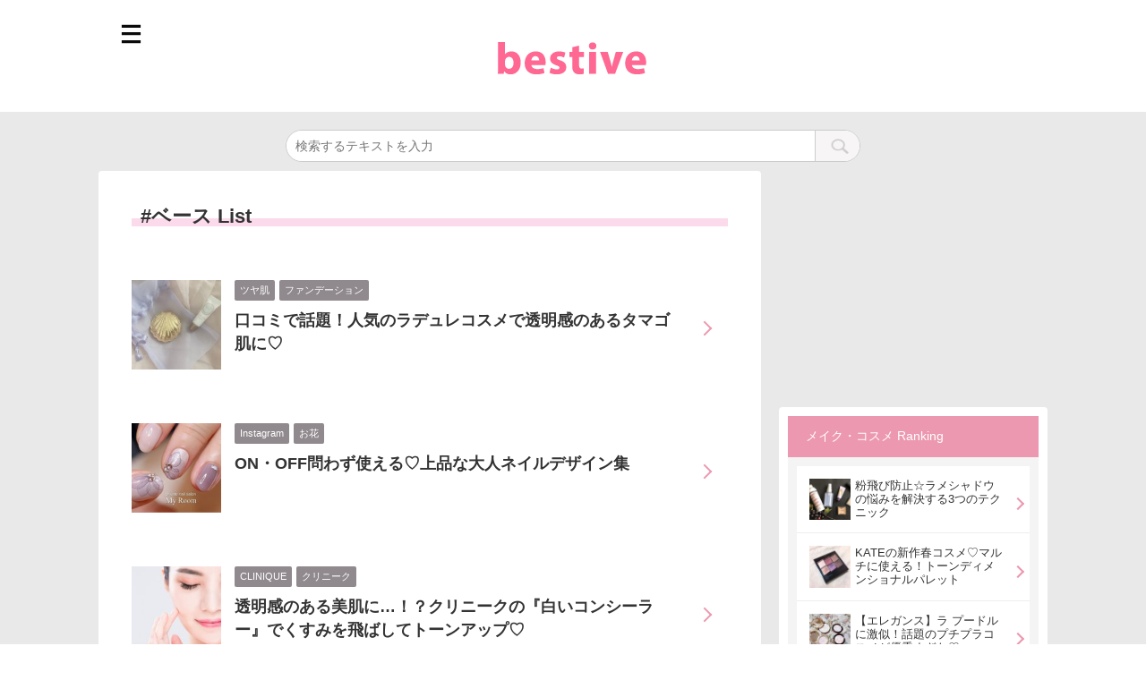

--- FILE ---
content_type: text/html; charset=UTF-8
request_url: https://bestive.jp/tag/%E3%83%99%E3%83%BC%E3%82%B9/
body_size: 23535
content:

<!DOCTYPE html>
<!--[if lt IE 7]>
<html class="ie6" lang="ja"
	prefix="og: https://ogp.me/ns#" > <![endif]-->
<!--[if IE 7]>
<html class="i7" lang="ja"
	prefix="og: https://ogp.me/ns#" > <![endif]-->
<!--[if IE 8]>
<html class="ie" lang="ja"
	prefix="og: https://ogp.me/ns#" > <![endif]-->
<!--[if gt IE 8]><!-->
<html lang="ja"
	prefix="og: https://ogp.me/ns#"  class="">
	<!--<![endif]-->
	<head prefix="og: http://ogp.me/ns# fb: http://ogp.me/ns/fb# article: http://ogp.me/ns/article#">
		<meta charset="UTF-8" >
		<meta name="viewport" content="width=device-width,initial-scale=1.0,user-scalable=no,viewport-fit=cover">
		<meta name="format-detection" content="telephone=no" >
		
					<meta name="robots" content="noindex,follow">
		
		<link rel="alternate" type="application/rss+xml" title="bestive RSS Feed" href="https://bestive.jp/feed/" />
		<link rel="pingback" href="https://bestive.jp/xmlrpc.php" >
		<!--[if lt IE 9]>
		<script src="https://bestive.jp/wp-content/themes/affinger5/js/html5shiv.js"></script>
		<![endif]-->
				<!-- Manifest added by SuperPWA - Progressive Web Apps Plugin For WordPress -->
<link rel="manifest" href="/superpwa-manifest.json">
<link rel="prefetch" href="/superpwa-manifest.json">
<meta name="theme-color" content="#000000">
<meta name="mobile-web-app-capable" content="yes">
<meta name="apple-touch-fullscreen" content="yes">
<meta name="apple-mobile-web-app-title" content="bestive">
<meta name="application-name" content="bestive">
<meta name="apple-mobile-web-app-capable" content="yes">
<meta name="apple-mobile-web-app-status-bar-style" content="default">
<link rel="apple-touch-icon" sizes="192x192" href="https://bestive.jp/wp-content/uploads/2018/11/bestive_icon-e1542859619954.png">
<link rel="apple-touch-icon" sizes="512x512" href="https://bestive.jp/wp-content/uploads/2018/08/bestive_icon.png">
<!-- / SuperPWA.com -->
<title>ベース | bestive</title>

		<!-- All in One SEO 4.1.3.4 -->
		<meta name="robots" content="noindex, max-snippet:-1, max-image-preview:large, max-video-preview:-1"/>
		<meta name="google-site-verification" content="BszS7pdy-uyn0WTPB1v_8q1mFZBGAoCmbDVfNFUfeJs" />
		<link rel="canonical" href="https://bestive.jp/tag/%E3%83%99%E3%83%BC%E3%82%B9/" />
		<meta name="google" content="nositelinkssearchbox" />
		<script type="application/ld+json" class="aioseo-schema">
			{"@context":"https:\/\/schema.org","@graph":[{"@type":"WebSite","@id":"https:\/\/bestive.jp\/#website","url":"https:\/\/bestive.jp\/","name":"bestive","description":"bestive","publisher":{"@id":"https:\/\/bestive.jp\/#organization"}},{"@type":"Organization","@id":"https:\/\/bestive.jp\/#organization","name":"bestive","url":"https:\/\/bestive.jp\/","sameAs":["https:\/\/twitter.com\/bestive_jp"]},{"@type":"BreadcrumbList","@id":"https:\/\/bestive.jp\/tag\/%E3%83%99%E3%83%BC%E3%82%B9\/#breadcrumblist","itemListElement":[{"@type":"ListItem","@id":"https:\/\/bestive.jp\/#listItem","position":"1","item":{"@type":"WebPage","@id":"https:\/\/bestive.jp\/","name":"\u30db\u30fc\u30e0","description":"bestive\u306f\u3001\u300c\u30aa\u30c8\u30ca\u5973\u5b50\u529b\u5411\u4e0a\u300d\u3092\u30b3\u30f3\u30bb\u30d7\u30c8\u3068\u3057\u305f\u30e9\u30a4\u30d5\u30b9\u30bf\u30a4\u30eb\u30e1\u30c7\u30a3\u30a2\u3067\u3059\u3002\u30d5\u30a1\u30c3\u30b7\u30e7\u30f3\u3001\u30b3\u30b9\u30e1\u3001\u30a4\u30f3\u30c6\u30ea\u30a2\u3001\u30b0\u30eb\u30e1\u3001\u30e9\u30a4\u30d5\u30b9\u30bf\u30eb\u306a\u3069\u306e\u60c5\u5831\u3092\u7d39\u4ecb\u3057\u307e\u3059\u3002","url":"https:\/\/bestive.jp\/"},"nextItem":"https:\/\/bestive.jp\/tag\/%e3%83%99%e3%83%bc%e3%82%b9\/#listItem"},{"@type":"ListItem","@id":"https:\/\/bestive.jp\/tag\/%e3%83%99%e3%83%bc%e3%82%b9\/#listItem","position":"2","item":{"@type":"WebPage","@id":"https:\/\/bestive.jp\/tag\/%e3%83%99%e3%83%bc%e3%82%b9\/","name":"\u30d9\u30fc\u30b9","url":"https:\/\/bestive.jp\/tag\/%e3%83%99%e3%83%bc%e3%82%b9\/"},"previousItem":"https:\/\/bestive.jp\/#listItem"}]},{"@type":"CollectionPage","@id":"https:\/\/bestive.jp\/tag\/%E3%83%99%E3%83%BC%E3%82%B9\/#collectionpage","url":"https:\/\/bestive.jp\/tag\/%E3%83%99%E3%83%BC%E3%82%B9\/","name":"\u30d9\u30fc\u30b9 | bestive","inLanguage":"ja","isPartOf":{"@id":"https:\/\/bestive.jp\/#website"},"breadcrumb":{"@id":"https:\/\/bestive.jp\/tag\/%E3%83%99%E3%83%BC%E3%82%B9\/#breadcrumblist"}}]}
		</script>
		<!-- All in One SEO -->

<link rel='dns-prefetch' href='//ajax.googleapis.com' />
<link rel='dns-prefetch' href='//cdn.jsdelivr.net' />
<link rel='dns-prefetch' href='//s.w.org' />
		<!-- This site uses the Google Analytics by ExactMetrics plugin v6.8.0 - Using Analytics tracking - https://www.exactmetrics.com/ -->
							<script src="//www.googletagmanager.com/gtag/js?id=UA-123924334-1"  type="text/javascript" data-cfasync="false" async></script>
			<script type="text/javascript" data-cfasync="false">
				var em_version = '6.8.0';
				var em_track_user = true;
				var em_no_track_reason = '';
				
								var disableStr = 'ga-disable-UA-123924334-1';

				/* Function to detect opted out users */
				function __gtagTrackerIsOptedOut() {
					return document.cookie.indexOf( disableStr + '=true' ) > - 1;
				}

				/* Disable tracking if the opt-out cookie exists. */
				if ( __gtagTrackerIsOptedOut() ) {
					window[disableStr] = true;
				}

				/* Opt-out function */
				function __gtagTrackerOptout() {
					document.cookie = disableStr + '=true; expires=Thu, 31 Dec 2099 23:59:59 UTC; path=/';
					window[disableStr] = true;
				}

				if ( 'undefined' === typeof gaOptout ) {
					function gaOptout() {
						__gtagTrackerOptout();
					}
				}
								window.dataLayer = window.dataLayer || [];
				if ( em_track_user ) {
					function __gtagTracker() {dataLayer.push( arguments );}
					__gtagTracker( 'js', new Date() );
					__gtagTracker( 'set', {
						'developer_id.dNDMyYj' : true,
						                    });
					__gtagTracker( 'config', 'UA-123924334-1', {
						forceSSL:true,					} );
										window.gtag = __gtagTracker;										(
						function () {
							/* https://developers.google.com/analytics/devguides/collection/analyticsjs/ */
							/* ga and __gaTracker compatibility shim. */
							var noopfn = function () {
								return null;
							};
							var newtracker = function () {
								return new Tracker();
							};
							var Tracker = function () {
								return null;
							};
							var p = Tracker.prototype;
							p.get = noopfn;
							p.set = noopfn;
							p.send = function (){
								var args = Array.prototype.slice.call(arguments);
								args.unshift( 'send' );
								__gaTracker.apply(null, args);
							};
							var __gaTracker = function () {
								var len = arguments.length;
								if ( len === 0 ) {
									return;
								}
								var f = arguments[len - 1];
								if ( typeof f !== 'object' || f === null || typeof f.hitCallback !== 'function' ) {
									if ( 'send' === arguments[0] ) {
										var hitConverted, hitObject = false, action;
										if ( 'event' === arguments[1] ) {
											if ( 'undefined' !== typeof arguments[3] ) {
												hitObject = {
													'eventAction': arguments[3],
													'eventCategory': arguments[2],
													'eventLabel': arguments[4],
													'value': arguments[5] ? arguments[5] : 1,
												}
											}
										}
										if ( 'pageview' === arguments[1] ) {
											if ( 'undefined' !== typeof arguments[2] ) {
												hitObject = {
													'eventAction': 'page_view',
													'page_path' : arguments[2],
												}
											}
										}
										if ( typeof arguments[2] === 'object' ) {
											hitObject = arguments[2];
										}
										if ( typeof arguments[5] === 'object' ) {
											Object.assign( hitObject, arguments[5] );
										}
										if ( 'undefined' !== typeof arguments[1].hitType ) {
											hitObject = arguments[1];
											if ( 'pageview' === hitObject.hitType ) {
												hitObject.eventAction = 'page_view';
											}
										}
										if ( hitObject ) {
											action = 'timing' === arguments[1].hitType ? 'timing_complete' : hitObject.eventAction;
											hitConverted = mapArgs( hitObject );
											__gtagTracker( 'event', action, hitConverted );
										}
									}
									return;
								}

								function mapArgs( args ) {
									var arg, hit = {};
									var gaMap = {
										'eventCategory': 'event_category',
										'eventAction': 'event_action',
										'eventLabel': 'event_label',
										'eventValue': 'event_value',
										'nonInteraction': 'non_interaction',
										'timingCategory': 'event_category',
										'timingVar': 'name',
										'timingValue': 'value',
										'timingLabel': 'event_label',
										'page' : 'page_path',
										'location' : 'page_location',
										'title' : 'page_title',
									};
									for ( arg in args ) {
										if ( args.hasOwnProperty(arg) && gaMap.hasOwnProperty(arg) ) {
											hit[gaMap[arg]] = args[arg];
										} else {
											hit[arg] = args[arg];
										}
									}
									return hit;
								}

								try {
									f.hitCallback();
								} catch ( ex ) {
								}
							};
							__gaTracker.create = newtracker;
							__gaTracker.getByName = newtracker;
							__gaTracker.getAll = function () {
								return [];
							};
							__gaTracker.remove = noopfn;
							__gaTracker.loaded = true;
							window['__gaTracker'] = __gaTracker;
						}
					)();
									} else {
										console.log( "" );
					( function () {
							function __gtagTracker() {
								return null;
							}
							window['__gtagTracker'] = __gtagTracker;
							window['gtag'] = __gtagTracker;
					} )();
									}
			</script>
				<!-- / Google Analytics by ExactMetrics -->
				<script type="text/javascript">
			window._wpemojiSettings = {"baseUrl":"https:\/\/s.w.org\/images\/core\/emoji\/13.1.0\/72x72\/","ext":".png","svgUrl":"https:\/\/s.w.org\/images\/core\/emoji\/13.1.0\/svg\/","svgExt":".svg","source":{"wpemoji":"https:\/\/bestive.jp\/wp-includes\/js\/wp-emoji.js?ver=5.8","twemoji":"https:\/\/bestive.jp\/wp-includes\/js\/twemoji.js?ver=5.8"}};
			/**
 * @output wp-includes/js/wp-emoji-loader.js
 */

( function( window, document, settings ) {
	var src, ready, ii, tests;

	// Create a canvas element for testing native browser support of emoji.
	var canvas = document.createElement( 'canvas' );
	var context = canvas.getContext && canvas.getContext( '2d' );

	/**
	 * Checks if two sets of Emoji characters render the same visually.
	 *
	 * @since 4.9.0
	 *
	 * @private
	 *
	 * @param {number[]} set1 Set of Emoji character codes.
	 * @param {number[]} set2 Set of Emoji character codes.
	 *
	 * @return {boolean} True if the two sets render the same.
	 */
	function emojiSetsRenderIdentically( set1, set2 ) {
		var stringFromCharCode = String.fromCharCode;

		// Cleanup from previous test.
		context.clearRect( 0, 0, canvas.width, canvas.height );
		context.fillText( stringFromCharCode.apply( this, set1 ), 0, 0 );
		var rendered1 = canvas.toDataURL();

		// Cleanup from previous test.
		context.clearRect( 0, 0, canvas.width, canvas.height );
		context.fillText( stringFromCharCode.apply( this, set2 ), 0, 0 );
		var rendered2 = canvas.toDataURL();

		return rendered1 === rendered2;
	}

	/**
	 * Detects if the browser supports rendering emoji or flag emoji.
	 *
	 * Flag emoji are a single glyph made of two characters, so some browsers
	 * (notably, Firefox OS X) don't support them.
	 *
	 * @since 4.2.0
	 *
	 * @private
	 *
	 * @param {string} type Whether to test for support of "flag" or "emoji".
	 *
	 * @return {boolean} True if the browser can render emoji, false if it cannot.
	 */
	function browserSupportsEmoji( type ) {
		var isIdentical;

		if ( ! context || ! context.fillText ) {
			return false;
		}

		/*
		 * Chrome on OS X added native emoji rendering in M41. Unfortunately,
		 * it doesn't work when the font is bolder than 500 weight. So, we
		 * check for bold rendering support to avoid invisible emoji in Chrome.
		 */
		context.textBaseline = 'top';
		context.font = '600 32px Arial';

		switch ( type ) {
			case 'flag':
				/*
				 * Test for Transgender flag compatibility. This flag is shortlisted for the Emoji 13 spec,
				 * but has landed in Twemoji early, so we can add support for it, too.
				 *
				 * To test for support, we try to render it, and compare the rendering to how it would look if
				 * the browser doesn't render it correctly (white flag emoji + transgender symbol).
				 */
				isIdentical = emojiSetsRenderIdentically(
					[ 0x1F3F3, 0xFE0F, 0x200D, 0x26A7, 0xFE0F ],
					[ 0x1F3F3, 0xFE0F, 0x200B, 0x26A7, 0xFE0F ]
				);

				if ( isIdentical ) {
					return false;
				}

				/*
				 * Test for UN flag compatibility. This is the least supported of the letter locale flags,
				 * so gives us an easy test for full support.
				 *
				 * To test for support, we try to render it, and compare the rendering to how it would look if
				 * the browser doesn't render it correctly ([U] + [N]).
				 */
				isIdentical = emojiSetsRenderIdentically(
					[ 0xD83C, 0xDDFA, 0xD83C, 0xDDF3 ],
					[ 0xD83C, 0xDDFA, 0x200B, 0xD83C, 0xDDF3 ]
				);

				if ( isIdentical ) {
					return false;
				}

				/*
				 * Test for English flag compatibility. England is a country in the United Kingdom, it
				 * does not have a two letter locale code but rather an five letter sub-division code.
				 *
				 * To test for support, we try to render it, and compare the rendering to how it would look if
				 * the browser doesn't render it correctly (black flag emoji + [G] + [B] + [E] + [N] + [G]).
				 */
				isIdentical = emojiSetsRenderIdentically(
					[ 0xD83C, 0xDFF4, 0xDB40, 0xDC67, 0xDB40, 0xDC62, 0xDB40, 0xDC65, 0xDB40, 0xDC6E, 0xDB40, 0xDC67, 0xDB40, 0xDC7F ],
					[ 0xD83C, 0xDFF4, 0x200B, 0xDB40, 0xDC67, 0x200B, 0xDB40, 0xDC62, 0x200B, 0xDB40, 0xDC65, 0x200B, 0xDB40, 0xDC6E, 0x200B, 0xDB40, 0xDC67, 0x200B, 0xDB40, 0xDC7F ]
				);

				return ! isIdentical;
			case 'emoji':
				/*
				 * Burning Love: Just a hunk, a hunk of burnin' love.
				 *
				 *  To test for Emoji 13.1 support, try to render a new emoji: Heart on Fire!
				 *
				 * The Heart on Fire emoji is a ZWJ sequence combining ❤️ Red Heart, a Zero Width Joiner and 🔥 Fire.
				 *
				 * 0x2764, 0xfe0f == Red Heart emoji.
				 * 0x200D == Zero-Width Joiner (ZWJ) that links the two code points for the new emoji or
				 * 0x200B == Zero-Width Space (ZWS) that is rendered for clients not supporting the new emoji.
				 * 0xD83D, 0xDD25 == Fire.
				 *
				 * When updating this test for future Emoji releases, ensure that individual emoji that make up the
				 * sequence come from older emoji standards.
				 */
				isIdentical = emojiSetsRenderIdentically(
					[0x2764, 0xfe0f, 0x200D, 0xD83D, 0xDD25],
					[0x2764, 0xfe0f, 0x200B, 0xD83D, 0xDD25]
				);

				return ! isIdentical;
		}

		return false;
	}

	/**
	 * Adds a script to the head of the document.
	 *
	 * @ignore
	 *
	 * @since 4.2.0
	 *
	 * @param {Object} src The url where the script is located.
	 * @return {void}
	 */
	function addScript( src ) {
		var script = document.createElement( 'script' );

		script.src = src;
		script.defer = script.type = 'text/javascript';
		document.getElementsByTagName( 'head' )[0].appendChild( script );
	}

	tests = Array( 'flag', 'emoji' );

	settings.supports = {
		everything: true,
		everythingExceptFlag: true
	};

	/*
	 * Tests the browser support for flag emojis and other emojis, and adjusts the
	 * support settings accordingly.
	 */
	for( ii = 0; ii < tests.length; ii++ ) {
		settings.supports[ tests[ ii ] ] = browserSupportsEmoji( tests[ ii ] );

		settings.supports.everything = settings.supports.everything && settings.supports[ tests[ ii ] ];

		if ( 'flag' !== tests[ ii ] ) {
			settings.supports.everythingExceptFlag = settings.supports.everythingExceptFlag && settings.supports[ tests[ ii ] ];
		}
	}

	settings.supports.everythingExceptFlag = settings.supports.everythingExceptFlag && ! settings.supports.flag;

	// Sets DOMReady to false and assigns a ready function to settings.
	settings.DOMReady = false;
	settings.readyCallback = function() {
		settings.DOMReady = true;
	};

	// When the browser can not render everything we need to load a polyfill.
	if ( ! settings.supports.everything ) {
		ready = function() {
			settings.readyCallback();
		};

		/*
		 * Cross-browser version of adding a dom ready event.
		 */
		if ( document.addEventListener ) {
			document.addEventListener( 'DOMContentLoaded', ready, false );
			window.addEventListener( 'load', ready, false );
		} else {
			window.attachEvent( 'onload', ready );
			document.attachEvent( 'onreadystatechange', function() {
				if ( 'complete' === document.readyState ) {
					settings.readyCallback();
				}
			} );
		}

		src = settings.source || {};

		if ( src.concatemoji ) {
			addScript( src.concatemoji );
		} else if ( src.wpemoji && src.twemoji ) {
			addScript( src.twemoji );
			addScript( src.wpemoji );
		}
	}

} )( window, document, window._wpemojiSettings );
		</script>
		<style type="text/css">
img.wp-smiley,
img.emoji {
	display: inline !important;
	border: none !important;
	box-shadow: none !important;
	height: 1em !important;
	width: 1em !important;
	margin: 0 .07em !important;
	vertical-align: -0.1em !important;
	background: none !important;
	padding: 0 !important;
}
</style>
	<link rel='stylesheet' id='wp-block-library-css'  href='https://bestive.jp/wp-includes/css/dist/block-library/style.css?ver=5.8' type='text/css' media='all' />
<link rel='stylesheet' id='ppress-frontend-css'  href='https://bestive.jp/wp-content/plugins/wp-user-avatar/assets/css/frontend.css?ver=3.1.17' type='text/css' media='all' />
<link rel='stylesheet' id='ppress-flatpickr-css'  href='https://bestive.jp/wp-content/plugins/wp-user-avatar/assets/flatpickr/flatpickr.min.css?ver=3.1.17' type='text/css' media='all' />
<link rel='stylesheet' id='ppress-select2-css'  href='https://bestive.jp/wp-content/plugins/wp-user-avatar/assets/select2/select2.min.css?ver=5.8' type='text/css' media='all' />
<link rel='stylesheet' id='wordpress-popular-posts-css-css'  href='https://bestive.jp/wp-content/plugins/wordpress-popular-posts/assets/css/wpp.css?ver=5.4.1' type='text/css' media='all' />
<link rel='stylesheet' id='normalize-css'  href='https://bestive.jp/wp-content/themes/affinger5/css/normalize.css?ver=1.5.9' type='text/css' media='all' />
<link rel='stylesheet' id='font-awesome-css'  href='https://bestive.jp/wp-content/themes/affinger5/css/fontawesome/css/font-awesome.min.css?ver=4.7.0' type='text/css' media='all' />
<link rel='stylesheet' id='st_svg-css'  href='https://bestive.jp/wp-content/themes/affinger5/st_svg/style.css?ver=5.8' type='text/css' media='all' />
<link rel='stylesheet' id='slick-css'  href='https://bestive.jp/wp-content/themes/affinger5/vendor/slick/slick.css?ver=1.8.0' type='text/css' media='all' />
<link rel='stylesheet' id='slick-theme-css'  href='https://bestive.jp/wp-content/themes/affinger5/vendor/slick/slick-theme.css?ver=1.8.0' type='text/css' media='all' />
<link rel='stylesheet' id='fonts-googleapis-notosansjp-css'  href='//fonts.googleapis.com/earlyaccess/notosansjp.css?ver=5.8' type='text/css' media='all' />
<link rel='stylesheet' id='fonts-googleapis-lato700-css'  href='//fonts.googleapis.com/css?family=Lato%3A700&#038;ver=5.8' type='text/css' media='all' />
<link rel='stylesheet' id='fonts-googleapis-montserrat-css'  href='//fonts.googleapis.com/css?family=Montserrat%3A400&#038;ver=5.8' type='text/css' media='all' />
<link rel='stylesheet' id='style-css'  href='https://bestive.jp/wp-content/themes/affinger5/style.css?ver=5.8' type='text/css' media='all' />
<link rel='stylesheet' id='child-style-css'  href='https://bestive.jp/wp-content/themes/affinger5-child/style.css?ver=5.8' type='text/css' media='all' />
<link rel='stylesheet' id='single-css'  href='https://bestive.jp/wp-content/themes/affinger5/st-rankcss.php' type='text/css' media='all' />
<link rel='stylesheet' id='tablepress-default-css'  href='https://bestive.jp/wp-content/plugins/tablepress/css/default.css?ver=1.14' type='text/css' media='all' />
<link rel='stylesheet' id='sccss_style-css'  href='https://bestive.jp/?sccss=1&#038;ver=5.8' type='text/css' media='all' />
<script type='text/javascript' src='//ajax.googleapis.com/ajax/libs/jquery/1.11.3/jquery.min.js?ver=1.11.3' id='jquery-js'></script>
<script type='text/javascript' id='exactmetrics-frontend-script-js-extra'>
/* <![CDATA[ */
var exactmetrics_frontend = {"js_events_tracking":"true","download_extensions":"zip,mp3,mpeg,pdf,docx,pptx,xlsx,rar","inbound_paths":"[{\"path\":\"\\\/go\\\/\",\"label\":\"affiliate\"},{\"path\":\"\\\/recommend\\\/\",\"label\":\"affiliate\"}]","home_url":"https:\/\/bestive.jp","hash_tracking":"false","ua":"UA-123924334-1"};
/* ]]> */
</script>
<script type='text/javascript' src='https://bestive.jp/wp-content/plugins/google-analytics-dashboard-for-wp/assets/js/frontend-gtag.js?ver=1765279830' id='exactmetrics-frontend-script-js'></script>
<script type='text/javascript' src='https://bestive.jp/wp-content/plugins/wp-user-avatar/assets/flatpickr/flatpickr.min.js?ver=5.8' id='ppress-flatpickr-js'></script>
<script type='text/javascript' src='https://bestive.jp/wp-content/plugins/wp-user-avatar/assets/select2/select2.min.js?ver=5.8' id='ppress-select2-js'></script>
<script type='application/json' id='wpp-json'>
{"sampling_active":0,"sampling_rate":100,"ajax_url":"https:\/\/bestive.jp\/wp-json\/wordpress-popular-posts\/v1\/popular-posts","api_url":"https:\/\/bestive.jp\/wp-json\/wordpress-popular-posts","ID":0,"token":"a1f423f5d1","lang":0,"debug":1}
</script>
<script type='text/javascript' src='https://bestive.jp/wp-content/plugins/wordpress-popular-posts/assets/js/wpp.min.js?ver=5.4.1' id='wpp-js-js'></script>
<link rel="https://api.w.org/" href="https://bestive.jp/wp-json/" /><link rel="alternate" type="application/json" href="https://bestive.jp/wp-json/wp/v2/tags/1716" /><!-- Google Tag Manager -->
<script>(function(w,d,s,l,i){w[l]=w[l]||[];w[l].push({'gtm.start':
new Date().getTime(),event:'gtm.js'});var f=d.getElementsByTagName(s)[0],
j=d.createElement(s),dl=l!='dataLayer'?'&l='+l:'';j.async=true;j.src=
'https://www.googletagmanager.com/gtm.js?id='+i+dl;f.parentNode.insertBefore(j,f);
})(window,document,'script','dataLayer','GTM-P7J6T42');</script>
<!-- End Google Tag Manager -->
		<script type="text/javascript">
	window._se_plugin_version = '8.1.9';
</script>
        <style>
            @-webkit-keyframes bgslide {
                from {
                    background-position-x: 0;
                }
                to {
                    background-position-x: -200%;
                }
            }

            @keyframes bgslide {
                    from {
                        background-position-x: 0;
                    }
                    to {
                        background-position-x: -200%;
                    }
            }

            .wpp-widget-placeholder {
                margin: 0 auto;
                width: 60px;
                height: 3px;
                background: #dd3737;
                background: -webkit-gradient(linear, left top, right top, from(#dd3737), color-stop(10%, #571313), to(#dd3737));
                background: linear-gradient(90deg, #dd3737 0%, #571313 10%, #dd3737 100%);
                background-size: 200% auto;
                border-radius: 3px;
                -webkit-animation: bgslide 1s infinite linear;
                animation: bgslide 1s infinite linear;
            }
        </style>
        <meta name="robots" content="noindex, follow" />
		<style type="text/css">
			
/*-------------------------------------------
旧st-kanri.phpより移動（ここから）
*/

/* トップページのコンテンツ上部の余白を0に */
/* 下層ページのコンテンツ上部の余白を0に */




	.slick-prev,
	.slick-next,
	.slick-prev:hover,
	.slick-prev:focus,
	.slick-next:hover,
	.slick-next:focus {
		background-color: #424242	}

    /* ツイッター */
	.sns .twitter a {
		background:#29B6F6;
		box-shadow: 0 3px 0 #03A9F4;
	}
	/* Facebook */
	.sns .facebook a {
		background:#5C6BC0;
		box-shadow: 0 3px 0 #3F51B5;
	}
	/* グーグル */
	.sns .googleplus a {
		background:#ef5350;
		box-shadow: 0 3px 0 #f44336;
	}
	/* はてぶ */
	.sns .hatebu a {
		background:#42A5F5;
		box-shadow: 0 3px 0 #2196F3;
	}
	/* LINE */
	.sns .line a {
		background:#9CCC65;
		box-shadow: 0 3px 0 #8BC34A;
	}
	.sns .fa-comment {
    	border-right: 1px solid #b7d885;
	}
	/* Pocket */
	.sns .pocket a {
		background:#EC407A;
		box-shadow: 0 3px 0 #E91E63;
	}






	.st-middle-menu .menu > li {
		width:50%;
	}
	.st-middle-menu .menu li a{
		font-size:90%;
	}


	.sns {
		width: 100%;
		text-align:center;
	}

	.sns li a {
		margin:0;
	}

	.post .sns ul,
	.sns ul {
		margin:0 auto;
		width:290px;
	}

	.snstext{
		display:none;
	}

	.snscount{
		display:none;
	}

	.sns li {
		float: left;
		list-style: none;
		width: 40px;
		margin-right: 10px;
		position: relative;
	}

	.sns li:last-child {
		margin-right: 0px;
	}

	.sns li i {
		font-size: 19px!important;
	}

	.sns li a {
					border-radius: 50%;
				box-sizing: border-box;
		color: #fff;
		font-size: 19px;
		height: 40px;
		width: 40px;
		padding: 0;
		-webkit-box-pack: center;
		-webkit-justify-content: center;
		-ms-flex-pack: center;
		justify-content: center;
	}

	.sns li a .fa {
		padding: 0;
		border: 0;
		height: auto;
	}

	/* ツイッター */
	.sns .twitter a {
		box-shadow: none;
	}

	.sns .twitter a:hover {
		background:#4892cb;
		box-shadow: none;
	}

	.sns .fa-twitter::before {
		position: relative;
		top:1px;
		left: 1px;
	}

	/* Facebook */
	.sns .facebook a {
		box-shadow: none;
	}
	.sns .facebook a:hover {
		background:#2c4373;
		box-shadow: none;
	}

	.sns .fa-facebook::before {
		position: relative;
		top:1px;
	}

	/* グーグル */
	.sns .googleplus a {
		box-shadow: none;
	}
	.sns .googleplus a:hover {
		background:#d51e31;
		box-shadow: none;
	}

	.sns .fa-google-plus::before {
		position: relative;
		left: 1px;
	}

	/* はてぶ */
	.sns .hatebu a {
		box-shadow: none;
	}

	.sns .hatebu a:hover {
		box-shadow: none;
		background:#00a5de;
	}

	.sns .st-svg-hateb::before {
		border-right:none;
		padding-right:0;
		font-size:19px!important;
	}

	.sns .st-svg-hateb::before {
		position: relative;
		left: 1px;
	}

	/* LINE */
	.sns .line a {
		box-shadow: none;
	}
	.sns .line a:hover {
		background:#219900;
		box-shadow: none;
	}

	.sns .fa-comment::before {
		position: relative;
		left: 1px;
		top: -1px;
	}

	/* Pocket */
	.sns .pocket a {
		box-shadow: none;
	}
	.sns .pocket a:hover {
		background:#F27985;
		box-shadow: none;
	}

	.sns .fa-get-pocket::before {
		position: relative;
		top: 1px;
	}

	/* アドセンス */
	.adbox,
	.adbox div {
		padding: 0!important;
	}





	#breadcrumb {
		display:none;
	}

	.p-navi {
		display:none;
	}



	#st-magazine dd h3, /* JET */
	.rankh4:not(.st-css-no),
	.post .rankh4:not(.st-css-no),
	#side .rankh4:not(.st-css-no),
    .originalbtn-bold,
	.st-header-flextitle,
    .post h2:not(.st-css-no),
    .post h2:not(.st-css-no) span,
    .post h3:not(.st-css-no),
    .post h3:not(.st-css-no) span,
	.h2modoki,
	.h3modoki,
    .entry-title:not(.st-css-no),
    .post .entry-title:not(.st-css-no) {
        font-family: Helvetica , "游ゴシック" , "Yu Gothic" , sans-serif;
    }


	/*サイドバーカテゴリ*/
	#side li.cat-item a::after {
		content: " \f105";
		font-family: FontAwesome;
		position: absolute;
		right: 10px;
	}

	#side li.cat-item a {
		position: relative;
		vertical-align: middle;
		width:100%;
		padding: 10px;
		box-sizing:border-box;
		border-bottom: 1px solid #e1e1e1;
		color:#1a1a1a;
		text-decoration:none;
		display:block;
	}

	#side li.cat-item a:hover {
		opacity:0.5;
	}

			#side li.cat-item a {
			border-bottom-color: ;
			color: ;
		}
	



	/*スライドメニュー追加ボタン2*/
	#s-navi dt.trigger .acordion_extra_2 {
		max-width: 80%;
	}

/*
旧st-kanri.phpより移動（ここまで）
-------------------------------------------*/

/*グループ1
------------------------------------------------------------*/



/*縦一行目のセル*/
table tr td:first-child {
			}

/*横一行目のセル*/
table tr:first-child {
			}

/* 会話レイアウト */
	.st-kaiwa-hukidashi,
	.st-kaiwa-hukidashi2 {
		background-color: #fff1f5;
	}
	.st-kaiwa-hukidashi:after {
		border-color: transparent #fff1f5 transparent transparent;
	}
	.st-kaiwa-hukidashi2:after {
		border-color: transparent transparent transparent #fff1f5;
	}

/*この記事を書いた人*/
#st-tab-menu li.active {
  background: #ff6893;
}
#st-tab-box {
	border-color: #ff6893;
}
.post #st-tab-box p.st-author-post {
	border-bottom-color: #ff6893;
}
.st-author-date{
	color:#ff6893;
}

#st-tab-box {
	background:#fff1f5;
}

/*こんな方におすすめ*/







	.st-blackboard-title:before {
  		content: "\f0f6\00a0";
  		font-family: FontAwesome;
	}

/*目次（TOC+）*/
#st_toc_container,
#toc_container {
			}

#st_toc_container:not(.st_toc_contracted):not(.only-toc),
#toc_container:not(.contracted) { /* 表示状態 */
		padding:15px 20px;
}

#st_toc_container:not(.st_toc_contracted):not(.only-toc),
#toc_container:not(.contracted) { /* 表示状態 */
	}

#st_toc_container.st_toc_contracted,
#toc_container.contracted { /* 非表示状態 */
	}






	#st_toc_container .st_toc_title:before,
	#toc_container .toc_title:before {
  		content: "\f0f6\00a0";
  		font-family: FontAwesome;
	}




    #st_toc_container li li li,
    #toc_container li li li {
		text-indent:-0.8em;
		padding-left:1em;
	}


/*マル数字olタグ*/


.post .maruno ol li:before {
			background: #ff6893;
				color:#ffffff;
	}

/*チェックulタグ*/


.post .maruck ul li:before {
			background: #ff6893;
				color:#ffffff;
	}

/*Webアイコン*/


	.post .attentionmark2.on-color:not(.st-css-no):before,
	.post .fa-exclamation-triangle:not(.st-css-no) {
		color: #f44336;
}





/*サイト上部のボーダー色*/

/*ヘッダーの背景色*/

		#headbox {
							/*Other Browser*/
				background: #ffffff;
				/* Android4.1 - 4.3 */
				background: url(""), -webkit-linear-gradient(top,  #ffffff 0%,#ffffff 100%);
        
				/* IE10+, FF16+, Chrome26+ */
				background: url(""), linear-gradient(to bottom,  #ffffff 0%,#ffffff 100%);
            
						}

		

/*サイトの背景色*/

/* header */

/*ヘッダー下からの背景色*/
#content-w {
                   
	}

/*メインコンテンツのテキスト色*/
.post > * {
	color: ;
}

input, textarea {
	color: #000;
}

/*メインコンテンツのリンク色*/

a, 
.no-thumbitiran h3:not(.st-css-no) a, 
.no-thumbitiran h5:not(.st-css-no) a {
	color: ;
}

/*サイドのテキスト色*/
#side aside > *,
#side li.cat-item a,
#side aside .kanren .clearfix dd h5:not(.st-css-no) a,
#side aside .kanren .clearfix dd p {
	color: ;
}

/*サイドバーウィジェットの背景色*/

/*メインコンテンツの背景色*/
main {
	background: #ffffff!important;
}

/*メイン背景色の透過*/


/*ブログタイトル*/

header .sitename a {
	color: #ffffff;
}

/* メニュー */
nav li a {
	color: #ffffff;
}

/*ページトップ*/
#page-top a {
	background: #ff6893;
}

	#page-top a {
		line-height:100%;
		border-radius: 50%;
	}
	#page-top {
		right: 10px;
	}


/*キャプション */

header h1 {
	color: #ffffff;
}

header .descr {
	color: #ffffff;
}

/* アコーディオン */
#s-navi dt.trigger .op {
	background: ;
	color: #0a0a0a;
}

/*モバイル用タイトルテキスト*/
	#st-mobile-logo a {
		color: #ffffff;
	}

/*モバイル用ロゴ画像サイズ調整*/
	#st-mobile-logo {
		padding: 10px 10px;
	}
	#st-mobile-logo img {
		height: 30px;
	}
	#st-mobile-logo a {
		line-height: 30px;
	}

	/*モバイル用ロゴ（又はタイトル）をセンター寄せ*/
	html:not(.s-navi-right) header h1#st-mobile-logo,
    html:not(.s-navi-right) header p#st-mobile-logo {
    	text-align: center;
		padding-right: 52px;
	}
    /*右メニュー*/
	.s-navi-right header h1#st-mobile-logo,
    .s-navi-right header p#st-mobile-logo {
    	text-align: center;
		padding-left: 52px;
	}


/*アコーディオンメニュー内背景色*/
#s-navi dd.acordion_tree {
			background: #fff1f5;
		/* 背景画像 */
	}

/*追加ボタン1*/
#s-navi dt.trigger .op-st {
			background: #ff9bb7;
				color: #ffffff;
	}

/*追加ボタン2*/
#s-navi dt.trigger .op-st2 {
			background: #ff9bb7;
				color: #ffffff;
	}



/*スマホフッターメニュー*/
#st-footermenubox a {
	color: #ffffff; 
}

	#st-footermenubox {
  		background: #ff9bb7;  
	}


	.acordion_tree ul.menu li a {
		border-bottom: 1px solid #ff9bb7;
	}

/* アコーディオンメニュー内のカテゴリ */
.acordion_tree .st-ac-box ul.st-ac-cat {
  border-top-color: #ff9bb7;
  border-left-color: #ff9bb7;
}

.acordion_tree .st-ac-box ul.st-ac-cat > li.cat-item  {
  border-right-color: #ff9bb7;
  border-bottom-color: #ff9bb7;
}

.acordion_tree .st-ac-box ul.st-ac-cat li.cat-item a {
  color:;
}

/* 記事一覧の区切りボーダー */

/*グループ2
------------------------------------------------------------*/
/* 投稿日時・ぱんくず・タグ */
#breadcrumb,
#breadcrumb div a,
div#breadcrumb a,
.blogbox p,
.tagst,
#breadcrumb ol li a,
#breadcrumb ol li h1,
#breadcrumb ol li,
.kanren:not(.st-cardbox) .clearfix dd .blog_info p,
.kanren:not(.st-cardbox) .clearfix dd .blog_info p a
{
	color: #616161;
}

/* 記事タイトル */




		
           	.post .entry-title:not(.st-css-no) {
                color: ;
                                    background-color: transparent;
                    			
                        background: none;
                                            
                                    border: none;
                
                
				
				            }
        
                    
        


/* h2 */





				.h2modoki,
            h2:not(.st-css-no) {
                background: #ff6893;
                color: #ffffff;
                position: relative;
                border: none;
                margin-bottom:30px;
		
					padding-top:10px!important;
			padding-bottom:10px!important;
		            }

			.h2modoki:after,
            h2:not(.st-css-no):after {
                border-top: 10px solid #ff6893;
                content: '';
                position: absolute;
                border-right: 10px solid transparent;
                border-left: 10px solid transparent;
                bottom: -10px;
                left: 30px;
                border-radius: 2px;
            }
        	.h2modoki:before,
            h2:not(.st-css-no):before {
                border-top: 10px solid #ff6893;
                content: '';
                position: absolute;
                border-right: 10px solid transparent;
                border-left: 10px solid transparent;
                bottom: -10px;
                left: 30px;
            }
        
       		        
	


/* h3 */




	
			.h3modoki,
            .post h3:not(.st-css-no):not(.st-matome):not(.rankh3):not(#reply-title) {
                color: #ff6893;
                                    background-image: url("");		
                    background-color: #fff1f5;
                        
                                                            border-top: 1px solid #ff6893;
                        border-bottom: 1px solid #ff6893;
                                    
                                                    
		
					padding-top:10px!important;
			padding-bottom:10px!important;
		            }
        
                    
        


/*h4*/


	.h4modoki,
    .post h4:not(.st-css-no):not(.st-matome):not(.rankh4):not(.point) {
                    border-left: 5px solid #ff6893;
                color: #ff6893;
                    background-color: #fff1f5;
            
            
            
                    padding-left:20px;
            
                    padding-top:10px;
            padding-bottom:10px;
            
            }



/*まとめ*/



    .post .st-matome:not(.st-css-no):not(.rankh4):not(.point) {
                color: ;
                    background-color: transparent;
            
            
            
                    padding-left:20px!important;
            
                    padding-top:10px!important;
            padding-bottom:10px!important;
            
            }


/* ウィジェットタイトル */


	#side .menu_underh2,
    #side .st-widgets-title:not(.st-css-no) {
		font-weight:bold;
		margin-bottom: 10px;
	}



			#side .menu_underh2,
        #side .st-widgets-title:not(.st-css-no) {
			background: #ff6893;
			color: #ffffff;
			position: relative;
			border: none;
			margin-bottom:20px;
			text-align: center!important;
			padding-left:0px;

							padding-top:7px;
				padding-bottom:7px;
					}

		#side .menu_underh2:before,
        #side .st-widgets-title:not(.st-css-no):before {
			content: "";
			position: absolute;
			top: 100%;
			left: 50%;
 			margin-left: -10px;
			border: 10px solid transparent;
			border-top: 10px solid #ff6893;
		}
        
		
        
	

/* h5 */



	.h5modoki,
    .post h5:not(.st-css-no):not(.st-matome):not(.rankh5):not(.point):not(.st-cardbox-t):not(.popular-t):not(.kanren-t):not(.popular-t):not(.post-card-title) {
				color: #ff6893;
					background-color: #fff1f5;
			
			
					border-bottom : solid 1px #ff9bb7;
			
					padding-left:20px!important;
			
					padding-top:10px!important;
			padding-bottom:10px!important;
			
			}



/* タグクラウド */
.tagcloud a {
	border-color: #ff6893;
	color: #ff6893;
}

/* NEW ENTRY & 関連記事 */
.post h4:not(.st-css-no):not(.rankh4).point, 
.cat-itiran p.point,
.n-entry-t {
	border-bottom-color: #ff6893;
}

.post h4:not(.st-css-no):not(.rankh4) .point-in, 
.cat-itiran p.point .point-in,
.n-entry {
	background-color: #ff6893;
	color: #ffffff;
}

/* カテゴリ */
.catname {
	background: #ff6893;
	color:#ffffff;
}

.catname.st-catid22 {
	background-color: ;
}.catname.st-catid23 {
	background-color: ;
}.catname.st-catid667 {
	background-color: ;
}.catname.st-catid6 {
	background-color: ;
}.catname.st-catid155 {
	background-color: ;
}.catname.st-catid529 {
	background-color: ;
}.catname.st-catid101 {
	background-color: ;
}.catname.st-catid38 {
	background-color: ;
}.catname.st-catid1 {
	background-color: ;
}.catname.st-catid145 {
	background-color: ;
}
.post .st-catgroup a {
	color: #ffffff;
}


/*グループ4
------------------------------------------------------------*/
/* RSSボタン */
.rssbox a {
	background-color: #ff6893;
}

/* SNSボタン */


.inyoumodoki, .post blockquote {
	background-color: #f3f3f3;
	border-left-color: #f3f3f3;
}

/*ステップ
------------------------------------------------------------*/
.st-step {
	 		color: #ffffff;
				background: #ff6893;
				border-radius:5px;
	}
	.st-step:before{
		border-top-color: #ff6893;
	}
		
.st-step-title {
			  		border-bottom:solid 2px #ff6893;
	}

/*ブログカード
------------------------------------------------------------*/
/* 枠線 */

/* ラベル */
.st-cardbox-label-text {
		}

/*フリーボックスウィジェット
------------------------------------------------------------*/
/* ボックス */
.freebox {
	border-top-color: #ff6893;
	background: #fff1f5;
}

/* 見出し */
.p-entry-f {
	background: #ff6893;
	color: #ffffff;
}

/* エリア内テキスト */

/*メモボックス
------------------------------------------------------------*/

/*スライドボックス
------------------------------------------------------------*/

/*お知らせ
------------------------------------------------------------*/
/*お知らせバーの背景色*/
#topnews-box div.rss-bar {
			border-color: #ff6893;
	}

#topnews-box div.rss-bar {
	color: #ffffff;

	/*Other Browser*/
	background: #ff6893;
	/*For Old WebKit*/
	background: -webkit-linear-gradient( #ff6893 0%, #ff6893 100% );
	/*For Modern Browser*/
	background: linear-gradient( #ff6893 0%, #ff6893 100% );
}

/*お知らせ日付の文字色*/
#topnews-box dt {
	color: #ff6893;
}

#topnews-box div dl dd a {
	color: #000000;
}

#topnews-box dd {
	border-bottom-color: #ff6893;
}

#topnews-box {
			background-color:transparent!important;
	}

/*追加カラー
------------------------------------------------------------*/
/*フッター*/
footer > *,
footer a,
#footer .copyr,  
#footer .copyr a, 
#footer .copy,  
#footer .copy a {
			color: #c4c4c4 !important;
	}

footer .footermenust li {
	border-right-color: #c4c4c4 !important;
}

/*フッター背景色*/

	#footer {
        max-width:100%;
					/*Other Browser*/
			background: #f4f4f4;
			/* Android4.1 - 4.3 */
			background: url(""), -webkit-linear-gradient(left,  #f4f4f4 0%,#f4f4f4 100%);
        
			/* IE10+, FF16+, Chrome26+ */
			background: url(""), linear-gradient(to left,  #f4f4f4 0%,#f4f4f4 100%);
            
				}

	

/*任意の人気記事
------------------------------------------------------------*/
	.poprank-no
		 {
			background: #ff6893;
	}

.post .p-entry, #side .p-entry, .home-post .p-entry {
	background: #ff6893;
	color: #ffffff;
}

.pop-box, .nowhits .pop-box, .nowhits-eye .pop-box,
.st-eyecatch + .nowhits .pop-box {
	border-top-color: #ff6893;
	background: #fff1f5;
}

.p-entry::after {
	border-bottom: 5px solid #ff6893;
	border-left: 5px solid #ff6893;
}

.pop-box:not(.st-wpp-views-widgets),
#side aside .kanren.pop-box:not(.st-wpp-views-widgets) {
			padding:20px 20px 10px;
	}

.pop-box:not(.st-wpp-views-widgets),
#side aside .kanren.pop-box:not(.st-wpp-views-widgets) {
		padding:30px 20px 10px;
		border: none;
}

.kanren.pop-box .clearfix dd h5:not(.st-css-no) a, 
.kanren.pop-box .clearfix dd p,
.kanren.pop-box .clearfix dd p a, 
.kanren.pop-box .clearfix dd p span, 
.kanren.pop-box .clearfix dd > *,
.kanren.pop-box h5:not(.st-css-no) a, 
.kanren.pop-box div p,
.kanren.pop-box div p a, 
.kanren.pop-box div p span {
	color: !important;
}

	.poprank-no2,
	.poprank-no {
		background: #ff6893;
		color: #ffffff !important;
	}

/*WordPressPopularPosts連携*/

#st-magazine .st-wp-views, /*CARDs JET*/
#st-magazine .st-wp-views-limit, /*CARDs JET*/
.st-wppviews-label .wpp-views, /*Ex*/
.st-wppviews-label .wpp-views-limit, /*Ex*/
.st-wpp-views-widgets .st-wppviews-label .wpp-views {
			color: #ffffff;
				background:#ff6893;
	}

/*ウィジェット問合せボタン*/

.st-formbtn {
			border-radius: 3px;
	
	
			/*Other Browser*/
		background: #ff6893;
	}

.st-formbtn .st-originalbtn-r {
	border-left-color: #ffffff;
}

a.st-formbtnlink {
	color: #ffffff;
}

/*ウィジェットオリジナルボタン*/

.st-originalbtn {
			border-radius: 3px;
	
	
			/*Other Browser*/
		background: #ff6893;
	}

.st-originalbtn .st-originalbtn-r {
	border-left-color: #ffffff;
}

a.st-originallink {
	color: #ffffff;
}

/*ミドルメニュー
------------------------------------------------------------*/
	.st-middle-menu {
					/*Other Browser*/
			background: #ff6893;
			/* Android4.1 - 4.3 */
			background: -webkit-linear-gradient(top,  #ff6893 0%,#ff6893 100%);
        
			/* IE10+, FF16+, Chrome26+ */
			background: linear-gradient(to bottom,  #ff6893 0%,#ff6893 100%);
            
				}

.st-middle-menu ul{
			border-top: 1px solid #ff9bb7;
	}

.st-middle-menu .menu > li{
			border-bottom: 1px solid #ff9bb7;
	}

			.st-middle-menu .menu > li:nth-child(odd){
			border-right: 1px solid #ff9bb7;
		}
	
.st-middle-menu .menu li a{
			color: #ffffff;
	}

/*サイドメニューウィジェット
------------------------------------------------------------*/
/*背景色*/
#sidebg {
	background: #fff1f5;

	}

/*liタグの階層*/
#side aside .st-pagelists ul li:not(.sub-menu) {
			border-color: #ff9bb7;
	}

#side aside .st-pagelists ul .sub-menu li {
	border: none;
}

#side aside .st-pagelists ul li:last-child {
			border-bottom: 1px solid #ff9bb7;
	}

#side aside .st-pagelists ul .sub-menu li:first-child {
			border-top: 1px solid #ff9bb7;
	}

#side aside .st-pagelists ul li li:last-child {
	border: none;
}

#side aside .st-pagelists ul .sub-menu .sub-menu li {
	border: none;
}

	
#side aside .st-pagelists ul li a {
	color: #0a0a0a;
			/*Other Browser*/
		background: #ff6893;
		/* Android4.1 - 4.3 */
		background: url(""), -webkit-linear-gradient(left,  #ff9bb7 0%,#ff6893 100%);

		/* IE10+, FF16+, Chrome26+ */
		background: url(""), linear-gradient(to left,  #ff9bb7 0%,#ff6893 100%);
	
	}




#side aside .st-pagelists .sub-menu a {
			border-bottom-color: #ff9bb7;
		color: #ff6893;
}

#side aside .st-pagelists .sub-menu .sub-menu li:last-child {
	border-bottom: 1px solid #ff9bb7;
}

#side aside .st-pagelists .sub-menu li .sub-menu a,
#side aside .st-pagelists .sub-menu li .sub-menu .sub-menu li a {
	color: #ff6893;
}

	#side aside .st-pagelists .sub-menu li .sub-menu a:hover, 
	#side aside .st-pagelists .sub-menu li .sub-menu .sub-menu li a:hover,
	#side aside .st-pagelists .sub-menu a:hover {
		opacity:0.8;
		color: #ff6893;
	}


	#side aside .st-pagelists ul li a {
		padding-left:15px;
	}

	#side aside .st-pagelists ul li a {
		padding-top:8px;
		padding-bottom:8px;
	}

/*Webアイコン*/
	#side aside .st-pagelists ul li a:before {
		content: "\f138\00a0\00a0";
		font-family: FontAwesome;
					color:#0a0a0a;
		
	}
	#side aside .st-pagelists li li a:before {
		content: none;
	}

	#side aside .st-pagelists li li a:before {
		content: "\f105\00a0\00a0";
		font-family: FontAwesome;
					color:#ff6893;
			}

/*コンタクトフォーム7送信ボタン*/
.wpcf7-submit {
	background: #ff6893;
	color: #ffffff;
}

/* ヘッダー画像エリア */

/* メイン画像背景色 */


/*強制センタリング・中央寄せ
------------------------------------------------------------*/
	    
                .entry-content .h2modoki,
        .entry-content h2:not(.st-css-no),
        .colum1 .entry-content .h2modoki,
        .colum1 .entry-content h2:not(.st-css-no)
        {
                margin-left: -15px;
                margin-right: -15px;
									padding-left:15px;
					padding-right:15px;
				        }
    
        
/*media Queries タブレットサイズ（959px以下）
----------------------------------------------------*/
@media only screen and (max-width: 959px) {

	/*-------------------------------------------
	旧st-kanri.phpより移動（ここから）
	*/

	
			
	/*
	旧st-kanri.phpより移動（ここまで）
	-------------------------------------------*/

	/*-- ここまで --*/
}

/*media Queries タブレットサイズ以上
----------------------------------------------------*/
@media only screen and (min-width: 600px) {

    /*-------------------------------------------
    旧st-kanri.phpより移動（ここから）
    */
    
        
        
        
        
        
        
    /*
    旧st-kanri.phpより移動（ここまで）
    -------------------------------------------*/

	#st_toc_container:not(.st_toc_contracted):not(.only-toc),
	#toc_container:not(.contracted) { /* 表示状態 */
			}
	#st_toc_container.only-toc:not(.st_toc_contracted) {
			}


	/*強制センタリング・中央寄せ
	------------------------------------------------------------*/
				
						.entry-content .h2modoki,
			.entry-content h2:not(.st-css-no)
			{
				margin-left: -30px;
				margin-right: -30px;
									padding-left:30px;
					padding-right:30px;
							}
			.colum1 .entry-content .h2modoki,
			.colum1 .entry-content h2:not(.st-css-no)
			{
				margin-left: -20px;
				margin-right: -20px;
									padding-left:20px;
					padding-right:20px;
							}

			        		.entry-content .h2modoki:before,
        		.entry-content h2:not(.st-css-no):before,
        		.entry-content .h2modoki:after,
        		.entry-content h2:not(.st-css-no):after
        		{
                	left:65px;
        		}
        		.colum1 .entry-content .h2modoki:before,
        		.colum1 .entry-content h2:not(.st-css-no):before,
        		.colum1 .entry-content .h2modoki:after,
        		.colum1 .entry-content h2:not(.st-css-no):after
        		{
                	left:55px;
        		}
						
				
}

/*media Queries タブレットサイズ（600px～959px）のみで適応したいCSS -タブレットのみ
---------------------------------------------------------------------------------------------------*/
@media only screen and (min-width: 600px) and (max-width: 959px) {

	/*-------------------------------------------
	旧st-kanri.phpより移動（ここから）
	*/

    /*--------------------------------
    各フォント設定
    ---------------------------------*/
    
    
    /*基本のフォントサイズ*/
    .post .entry-content p:not(.p-entry-t):not(.p-free):not(.sitename):not(.post-slide-title):not(.post-slide-date):not(.post-slide-more):not(.st-catgroup):not(.wp-caption-text):not(.cardbox-more):not(.st-minihukidashi):not(.st-mybox-title):not(.st-memobox-title):not(.st-mybtn), /* テキスト */
    .post .entry-content .st-kaiwa-hukidashi, /* ふきだし */
    .post .entry-content .st-kaiwa-hukidashi2, /* ふきだし */
    .post .entry-content .yellowbox, /* 黄色ボックス */
    .post .entry-content .graybox, /* グレーボックス */
    .post .entry-content .redbox, /* 薄赤ボックス */
    .post .entry-content #topnews .clearfix dd p, /* 一覧文字 */
    .post .entry-content ul li, /* ulリスト */
    .post .entry-content ol li, /* olリスト */
	.post .entry-content #st_toc_container > ul > li, /* 目次用 */
    .post .entry-content #comments #respond, /* コメント */
    .post .entry-content #comments h4, /* コメントタイトル */
	.post .entry-content h5:not(.kanren-t):not(.popular-t):not(.st-cardbox-t), /* H5 */
	.post .entry-content h6 {
					font-size: 14px;
							line-height: 24px;
			}

	/* スライドの抜粋 */
	.post .entry-content .post-slide-excerpt p:not(.p-entry-t):not(.p-free):not(.sitename):not(.post-slide-title):not(.post-slide-date):not(.post-slide-more):not(.st-catgroup):not(.wp-caption-text):not(.cardbox-more):not(.st-minihukidashi):not(.st-mybox-title):not(.st-memobox-title):not(.st-mybtn),
	.post .entry-content .st-excerpt p:not(.p-entry-t):not(.p-free):not(.sitename):not(.post-slide-title):not(.post-slide-date):not(.post-slide-more):not(.st-catgroup):not(.wp-caption-text):not(.cardbox-more):not(.st-minihukidashi):not(.st-mybox-title):not(.st-memobox-title):not(.st-mybtn),
	.post .entry-content .st-card-excerpt p:not(.p-entry-t):not(.p-free):not(.sitename):not(.post-slide-title):not(.post-slide-date):not(.post-slide-more):not(.st-catgroup):not(.wp-caption-text):not(.cardbox-more):not(.st-minihukidashi):not(.st-mybox-title):not(.st-memobox-title):not(.st-mybtn),
	.post .entry-content .kanren:not(.st-cardbox) .clearfix dd p:not(.p-entry-t):not(.p-free):not(.sitename):not(.post-slide-title):not(.post-slide-date):not(.post-slide-more):not(.st-catgroup):not(.wp-caption-text):not(.cardbox-more):not(.st-minihukidashi):not(.st-mybox-title):not(.st-memobox-title):not(.st-mybtn){
					font-size: 16px;
							line-height: 26px;
			}

		/*マルリスト・チェックリスト*/
    	.post .maruno ol li,
		.post .maruck ul li{		
			line-height: calc( 14px + 5px );
    	}
    	.post .maruno ol li:before,
		.post .maruck ul li:before{
        	min-width: calc( 14px + 5px );
        	height: calc( 14px + 5px );
        	line-height: calc( 14px + 5px );
    	}
	
    /* 記事タイトル */
    #contentInner .post .entry-title:not(.st-css-no2) {
					font-size: 18px;
							line-height: 24px;
		    }
    
    /* H2 */
    .post .entry-content h2:not(.st-css-no2),
    .post .entry-content .h2modoki{
					font-size: 18px;
							line-height: 24px;
		    }
    
    /* H3 */
    .post .entry-content h3:not(.st-css-no2):not(#reply-title),
    .post .entry-content .h3modoki {
					font-size: 16px;
							line-height: 24px;
		    }
    
    /* H4 */
    .post .entry-content h4:not(.st-css-no2):not(.point),
    .post .entry-content .h4modoki {
					font-size: 14px;
							line-height: 24px;
		    }

	/*
	旧st-kanri.phpより移動（ここまで）
	-------------------------------------------*/

	
/*-- ここまで --*/
}


/*media Queries PCサイズ
----------------------------------------------------*/
@media only screen and (min-width: 960px) {

	/*-------------------------------------------
	旧st-kanri.phpより移動（ここから）
	*/

    /*--------------------------------
    各フォント設定
    ---------------------------------*/
    
        
    /*基本のフォントサイズ*/
    .post .entry-content p:not(.p-entry-t):not(.p-free):not(.sitename):not(.post-slide-title):not(.post-slide-date):not(.post-slide-more):not(.st-catgroup):not(.wp-caption-text):not(.cardbox-more):not(.st-minihukidashi):not(.st-mybox-title):not(.st-memobox-title):not(.st-mybtn), /* テキスト */
    .post .entry-content .st-kaiwa-hukidashi, /* ふきだし */
    .post .entry-content .st-kaiwa-hukidashi2, /* ふきだし */
    .post .entry-content .yellowbox, /* 黄色ボックス */
    .post .entry-content .graybox, /* グレーボックス */
    .post .entry-content .redbox, /* 薄赤ボックス */
    .post .entry-content #topnews .clearfix dd p, /* 一覧文字 */
    .post .entry-content ul li, /* ulリスト */
    .post .entry-content ol li, /* olリスト */
	.post .entry-content #st_toc_container > ul > li, /* 目次用 */
    .post .entry-content #comments #respond, /* コメント */
    .post .entry-content #comments h4, /* コメントタイトル */
	.post .entry-content h5:not(.kanren-t):not(.popular-t):not(.st-cardbox-t), /* H5 */
	.post .entry-content h6 {
					}

	/* スライドの抜粋 */
	.post .entry-content .post-slide-excerpt p:not(.p-entry-t):not(.p-free):not(.sitename):not(.post-slide-title):not(.post-slide-date):not(.post-slide-more):not(.st-catgroup):not(.wp-caption-text):not(.cardbox-more):not(.st-minihukidashi):not(.st-mybox-title):not(.st-memobox-title):not(.st-mybtn),
	.post .entry-content .st-excerpt p:not(.p-entry-t):not(.p-free):not(.sitename):not(.post-slide-title):not(.post-slide-date):not(.post-slide-more):not(.st-catgroup):not(.wp-caption-text):not(.cardbox-more):not(.st-minihukidashi):not(.st-mybox-title):not(.st-memobox-title):not(.st-mybtn),
	.post .entry-content .st-card-excerpt p:not(.p-entry-t):not(.p-free):not(.sitename):not(.post-slide-title):not(.post-slide-date):not(.post-slide-more):not(.st-catgroup):not(.wp-caption-text):not(.cardbox-more):not(.st-minihukidashi):not(.st-mybox-title):not(.st-memobox-title):not(.st-mybtn),
	.post .entry-content .kanren:not(.st-cardbox) .clearfix dd p:not(.p-entry-t):not(.p-free):not(.sitename):not(.post-slide-title):not(.post-slide-date):not(.post-slide-more):not(.st-catgroup):not(.wp-caption-text):not(.cardbox-more):not(.st-minihukidashi):not(.st-mybox-title):not(.st-memobox-title):not(.st-mybtn){
					}

	
    /* 記事タイトル */
    #contentInner .post .entry-title:not(.st-css-no2) {
				    }
    
    /* H2 */
    .post .entry-content h2:not(.st-css-no2),
    .post .entry-content .h2modoki{
				    }
    
    /* H3 */
    .post .entry-content h3:not(.st-css-no2):not(#reply-title),
    .post .entry-content .h3modoki {
				    }
    
    /* H4 */
    .post .entry-content h4:not(.st-css-no2):not(.point),
    .post .entry-content .h4modoki {
				    }

	/*--------------------------------
	全体のサイズ
	---------------------------------*/

	#st-menuwide, /*メニュー*/
	nav.smanone,
	nav.st5,
	#st-menuwide div.menu,
	#st-menuwide nav.menu,
	#st-header, /*ヘッダー*/
	#st-header-under-widgets-box, /*ヘッダー画像下*/
	#content, /*コンテンツ*/
	#footer-in /*フッター*/
	 { 
		max-width:1060px;
	}

	#headbox
	 { 
		max-width:1040px;
	}

	
	/*1カラムの幅のサイズ*/
	.colum1 #st-header-under-widgets-box,
	.colum1 #content {
    	max-width: 1060px;
	}

	/* ヘッダー画像/記事スライドショー横並び */
	
	    
        /*--------------------------------
        PCのレイアウト（右サイドバー）
        ---------------------------------*/
    
        #contentInner {
            float: left;
            width: 100%;
            margin-right: -300px;
        }
    
        main {
            margin-right: 320px;
            margin-left: 0px;
            background-color: #fff;
            border-radius: 4px;
            -webkit-border-radius: 4px;
            -moz-border-radius: 4px;
            padding: 30px 50px 30px;
        }
    
        #side aside {
            float: right;
            width: 300px;
            padding: 0px;
        }
    
    
        
    /**
     * サイト名とキャッチフレーズ有無の調整
     */
    
        
        
            #header-r .footermenust {
            margin: 0;
        }
        
            header .sitename {
                padding: 5px;
            margin: 0;
                            line-height:0;
                font-size:1px;
                    }
        #headbox {
            padding: 5px 10px!important;
        }
        
            #st-headwide #headbox {
                text-align: center;
        }
        
        
        
    /*
    旧st-kanri.phpより移動（ここまで）
    -------------------------------------------*/

	/*TOC+*/
	#toc_container:not(.contracted) { /* 表示状態 */
					}

	/*ヘッダーの背景色*/
	
	/*メインコンテンツのボーダー*/
	
	
	/* メイン画像100% */
		#st-header {
		max-width: 100%;
			}

	#st-header img {
		width: 100%;
	}
	
	/*wrapperに背景がある場合*/
	
	/*メニュー*/
	#st-menuwide {
			border-top-color: #ff9bb7;
		border-bottom-color: #ff9bb7;
				border-left-color: #ff6893;
		border-right-color: #ff6893;
	
	
			/*Other Browser*/
		background: #ff6893;
		/* Android4.1 - 4.3 */
		background: url(""), -webkit-linear-gradient(left,  #ff6893 0%,#ff6893 100%);

		/* IE10+, FF16+, Chrome26+ */
		background: url(""), linear-gradient(to left,  #ff6893 0%,#ff6893 100%);
		}

	

	header .smanone ul.menu li, 
	header nav.st5 ul.menu  li,
	header nav.st5 ul.menu  li,
	header #st-menuwide div.menu li,
	header #st-menuwide nav.menu li
	{
			border-right-color: #ff9bb7;
		}

	header .smanone ul.menu li li,
	header nav.st5 ul.menu li li,
	header #st-menuwide div.menu li li,
	header #st-menuwide nav.menu li li {
    	border:none;
	}

	/* テキストカラーとマウスオーバー */
	header .smanone ul.menu li a, 
	header nav.st5 ul.menu  li a,
	header #st-menuwide div.menu li a,
	header #st-menuwide nav.menu li a,
	header .smanone ul.menu li a:hover, 
	header nav.st5 ul.menu  li a:hover,
	header #st-menuwide div.menu li a:hover,
	header #st-menuwide nav.menu li a:hover{
		color: #0a0a0a;
	}

	header .smanone ul.menu li:hover, 
	header nav.st5 ul.menu  li:hover,
	header #st-menuwide div.menu li:hover,
	header #st-menuwide nav.menu li:hover{
		background: rgba(255,255,255,0.1);
	}

	header .smanone ul.menu li li a:hover, 
	header nav.st5 ul.menu  li li a:hover,
	header #st-menuwide div.menu li li a:hover,
	header #st-menuwide nav.menu li li a:hover{
		opacity:0.9;
	}

	
	header .smanone ul.menu li li a {
		background: #ff9bb7;
		border-top-color: #ff6893;

	}

	/*メニューの上下のパディング*/
		

	/* グローバルメニュー100% */
			#st-menuwide {
			max-width: 100%;
					}
	
	/*ヘッダーウィジェット*/
	header .headbox .textwidget,
	#footer .headbox .textwidget{
		background: #fff1f5;
		color: ;
	}

	/*ヘッダーの電話番号とリンク色*/
	.head-telno a, #header-r .footermenust a {
		color: #ffffff;
	}

	#header-r .footermenust li {
		border-right-color: #ffffff;
	}

	/*トップ用おすすめタイトル*/
	.nowhits .pop-box {
		border-top-color: #ff6893;
	}

	/*記事エリアを広げる*/
	
	/*強制センタリング・中央寄せ
	------------------------------------------------------------*/
				
						.entry-content .h2modoki,
			.entry-content h2:not(.st-css-no)
			{
        							margin-left: -50px;
					margin-right: -50px;
            	
				        									padding-left:50px;
						padding-right:50px;
            									}
			.colum1 .entry-content .h2modoki,
			.colum1 .entry-content h2:not(.st-css-no)
			{
				margin-left: -70px;
				margin-right: -70px;
									padding-left:70px;
					padding-right:70px;
							}
			        		.entry-content .h2modoki:before,
        		.entry-content h2:not(.st-css-no):before,
        		.entry-content .h2modoki:after,
        		.entry-content h2:not(.st-css-no):after
        		{
                	left:80px;
        		}
        		.colum1 .entry-content .h2modoki:before,
        		.colum1 .entry-content h2:not(.st-css-no):before,
        		.colum1 .entry-content .h2modoki:after,
        		.colum1 .entry-content h2:not(.st-css-no):after
        		{
                	left:100px;
        		}
						
				
			#side .smanone.st-excerpt {
			display:none;
		}
	
/*-- ここまで --*/
}

/*media Queries スマートフォンのみ（599px）以下
---------------------------------------------------------------------------------------------------*/
@media only screen and (max-width: 599px) {

    /*-------------------------------------------
    旧st-kanri.phpより移動（ここから）
    */
    
    /*--------------------------------
    各フォント設定
    ---------------------------------*/
    
        
    /*基本のフォントサイズ*/
    .post .entry-content p:not(.p-entry-t):not(.p-free):not(.sitename):not(.post-slide-title):not(.post-slide-date):not(.post-slide-more):not(.st-catgroup):not(.wp-caption-text):not(.cardbox-more):not(.st-minihukidashi):not(.st-mybox-title):not(.st-memobox-title):not(.st-mybtn), /* テキスト */
    .post .entry-content .st-kaiwa-hukidashi, /* ふきだし */
    .post .entry-content .st-kaiwa-hukidashi2, /* ふきだし */
    .post .entry-content .yellowbox, /* 黄色ボックス */
    .post .entry-content .graybox, /* グレーボックス */
    .post .entry-content .redbox, /* 薄赤ボックス */
    .post .entry-content #topnews .clearfix dd p, /* 一覧文字 */
    .post .entry-content ul li, /* ulリスト */
    .post .entry-content ol li, /* olリスト */
    .post .entry-content #st_toc_container > ul > li, /* 目次用 */
    .post .entry-content #comments #respond, /* コメント */
    .post .entry-content #comments h4, /* コメントタイトル */
    .post .entry-content h5:not(.kanren-t):not(.popular-t):not(.st-cardbox-t), /* H5 */
    .post .entry-content h6 {
                    font-size: 14px;
                            line-height: 24px;
            }
    
    /* スライドの抜粋 */
    .post .entry-content .post-slide-excerpt p:not(.p-entry-t):not(.p-free):not(.sitename):not(.post-slide-title):not(.post-slide-date):not(.post-slide-more):not(.st-catgroup):not(.wp-caption-text):not(.cardbox-more):not(.st-minihukidashi):not(.st-mybox-title):not(.st-memobox-title):not(.st-mybtn),
    .post .entry-content .st-excerpt p:not(.p-entry-t):not(.p-free):not(.sitename):not(.post-slide-title):not(.post-slide-date):not(.post-slide-more):not(.st-catgroup):not(.wp-caption-text):not(.cardbox-more):not(.st-minihukidashi):not(.st-mybox-title):not(.st-memobox-title):not(.st-mybtn),
    .post .entry-content .st-card-excerpt p:not(.p-entry-t):not(.p-free):not(.sitename):not(.post-slide-title):not(.post-slide-date):not(.post-slide-more):not(.st-catgroup):not(.wp-caption-text):not(.cardbox-more):not(.st-minihukidashi):not(.st-mybox-title):not(.st-memobox-title):not(.st-mybtn),
    .post .entry-content .kanren:not(.st-cardbox) .clearfix dd p:not(.p-entry-t):not(.p-free):not(.sitename):not(.post-slide-title):not(.post-slide-date):not(.post-slide-more):not(.st-catgroup):not(.wp-caption-text):not(.cardbox-more):not(.st-minihukidashi):not(.st-mybox-title):not(.st-memobox-title):not(.st-mybtn){
                    font-size: 13px;
                            line-height: 18px;
            }
    
            /*マルリスト・チェックリスト*/
        .post .maruno ol li,
        .post .maruck ul li{		
            line-height: calc( 14px + 5px );
        }
        .post .maruno ol li:before,
        .post .maruck ul li:before{
            min-width: calc( 14px + 5px );
            height: calc( 14px + 5px );
            line-height: calc( 14px + 5px );
        }
        
    /* 記事タイトル */
    #contentInner .post .entry-title:not(.st-css-no2) {
                    font-size: 18px;
                            line-height: 24px;
            }
    
    /* H2 */
    .post .entry-content h2:not(.st-css-no2),
    .post .entry-content .h2modoki{
                    font-size: 18px;
                            line-height: 24px;
            }
    
    /* H3 */
    .post .entry-content h3:not(.st-css-no2):not(#reply-title),
    .post .entry-content .h3modoki {
                    font-size: 16px;
                            line-height: 24px;
            }
    
    /* H4 */
    .post .entry-content h4:not(.st-css-no2):not(.point),
    .post .entry-content .h4modoki {
                    font-size: 14px;
                            line-height: 24px;
            }
    
    /*
    旧st-kanri.phpより移動（ここまで）
    -------------------------------------------*/

			/*モバイルロゴのある場合のヘッダー*/
		#headbox {
			padding-bottom:0;
		}
		#s-navi:after {
			margin-bottom: 0px;
		}
	
/*-- ここまで --*/
}

/*-------------------------------------------
旧st-kanri.phpより移動（ここから）
*/


/*
旧st-kanri.phpより移動（ここまで）
-------------------------------------------*/
		</style>
		<script type="text/javascript" language="javascript">
    var vc_pid = "885862084";
</script><script type="text/javascript" src="//aml.valuecommerce.com/vcdal.js" async></script>
<style type="text/css" id="custom-background-css">
body.custom-background { background-color: #ffffff; }
</style>
	<style type="text/css">.saboxplugin-wrap{-webkit-box-sizing:border-box;-moz-box-sizing:border-box;-ms-box-sizing:border-box;box-sizing:border-box;border:1px solid #eee;width:100%;clear:both;display:block;overflow:hidden;word-wrap:break-word;position:relative}.saboxplugin-wrap .saboxplugin-gravatar{float:left;padding:0 20px 20px 20px}.saboxplugin-wrap .saboxplugin-gravatar img{max-width:100px;height:auto;border-radius:0;}.saboxplugin-wrap .saboxplugin-authorname{font-size:18px;line-height:1;margin:20px 0 0 20px;display:block}.saboxplugin-wrap .saboxplugin-authorname a{text-decoration:none}.saboxplugin-wrap .saboxplugin-authorname a:focus{outline:0}.saboxplugin-wrap .saboxplugin-desc{display:block;margin:5px 20px}.saboxplugin-wrap .saboxplugin-desc a{text-decoration:underline}.saboxplugin-wrap .saboxplugin-desc p{margin:5px 0 12px}.saboxplugin-wrap .saboxplugin-web{margin:0 20px 15px;text-align:left}.saboxplugin-wrap .sab-web-position{text-align:right}.saboxplugin-wrap .saboxplugin-web a{color:#ccc;text-decoration:none}.saboxplugin-wrap .saboxplugin-socials{position:relative;display:block;background:#fcfcfc;padding:5px;border-top:1px solid #eee}.saboxplugin-wrap .saboxplugin-socials a svg{width:20px;height:20px}.saboxplugin-wrap .saboxplugin-socials a svg .st2{fill:#fff; transform-origin:center center;}.saboxplugin-wrap .saboxplugin-socials a svg .st1{fill:rgba(0,0,0,.3)}.saboxplugin-wrap .saboxplugin-socials a:hover{opacity:.8;-webkit-transition:opacity .4s;-moz-transition:opacity .4s;-o-transition:opacity .4s;transition:opacity .4s;box-shadow:none!important;-webkit-box-shadow:none!important}.saboxplugin-wrap .saboxplugin-socials .saboxplugin-icon-color{box-shadow:none;padding:0;border:0;-webkit-transition:opacity .4s;-moz-transition:opacity .4s;-o-transition:opacity .4s;transition:opacity .4s;display:inline-block;color:#fff;font-size:0;text-decoration:inherit;margin:5px;-webkit-border-radius:0;-moz-border-radius:0;-ms-border-radius:0;-o-border-radius:0;border-radius:0;overflow:hidden}.saboxplugin-wrap .saboxplugin-socials .saboxplugin-icon-grey{text-decoration:inherit;box-shadow:none;position:relative;display:-moz-inline-stack;display:inline-block;vertical-align:middle;zoom:1;margin:10px 5px;color:#444;fill:#444}.clearfix:after,.clearfix:before{content:' ';display:table;line-height:0;clear:both}.ie7 .clearfix{zoom:1}.saboxplugin-socials.sabox-colored .saboxplugin-icon-color .sab-twitch{border-color:#38245c}.saboxplugin-socials.sabox-colored .saboxplugin-icon-color .sab-addthis{border-color:#e91c00}.saboxplugin-socials.sabox-colored .saboxplugin-icon-color .sab-behance{border-color:#003eb0}.saboxplugin-socials.sabox-colored .saboxplugin-icon-color .sab-delicious{border-color:#06c}.saboxplugin-socials.sabox-colored .saboxplugin-icon-color .sab-deviantart{border-color:#036824}.saboxplugin-socials.sabox-colored .saboxplugin-icon-color .sab-digg{border-color:#00327c}.saboxplugin-socials.sabox-colored .saboxplugin-icon-color .sab-dribbble{border-color:#ba1655}.saboxplugin-socials.sabox-colored .saboxplugin-icon-color .sab-facebook{border-color:#1e2e4f}.saboxplugin-socials.sabox-colored .saboxplugin-icon-color .sab-flickr{border-color:#003576}.saboxplugin-socials.sabox-colored .saboxplugin-icon-color .sab-github{border-color:#264874}.saboxplugin-socials.sabox-colored .saboxplugin-icon-color .sab-google{border-color:#0b51c5}.saboxplugin-socials.sabox-colored .saboxplugin-icon-color .sab-googleplus{border-color:#96271a}.saboxplugin-socials.sabox-colored .saboxplugin-icon-color .sab-html5{border-color:#902e13}.saboxplugin-socials.sabox-colored .saboxplugin-icon-color .sab-instagram{border-color:#1630aa}.saboxplugin-socials.sabox-colored .saboxplugin-icon-color .sab-linkedin{border-color:#00344f}.saboxplugin-socials.sabox-colored .saboxplugin-icon-color .sab-pinterest{border-color:#5b040e}.saboxplugin-socials.sabox-colored .saboxplugin-icon-color .sab-reddit{border-color:#992900}.saboxplugin-socials.sabox-colored .saboxplugin-icon-color .sab-rss{border-color:#a43b0a}.saboxplugin-socials.sabox-colored .saboxplugin-icon-color .sab-sharethis{border-color:#5d8420}.saboxplugin-socials.sabox-colored .saboxplugin-icon-color .sab-skype{border-color:#00658a}.saboxplugin-socials.sabox-colored .saboxplugin-icon-color .sab-soundcloud{border-color:#995200}.saboxplugin-socials.sabox-colored .saboxplugin-icon-color .sab-spotify{border-color:#0f612c}.saboxplugin-socials.sabox-colored .saboxplugin-icon-color .sab-stackoverflow{border-color:#a95009}.saboxplugin-socials.sabox-colored .saboxplugin-icon-color .sab-steam{border-color:#006388}.saboxplugin-socials.sabox-colored .saboxplugin-icon-color .sab-user_email{border-color:#b84e05}.saboxplugin-socials.sabox-colored .saboxplugin-icon-color .sab-stumbleUpon{border-color:#9b280e}.saboxplugin-socials.sabox-colored .saboxplugin-icon-color .sab-tumblr{border-color:#10151b}.saboxplugin-socials.sabox-colored .saboxplugin-icon-color .sab-twitter{border-color:#0967a0}.saboxplugin-socials.sabox-colored .saboxplugin-icon-color .sab-vimeo{border-color:#0d7091}.saboxplugin-socials.sabox-colored .saboxplugin-icon-color .sab-windows{border-color:#003f71}.saboxplugin-socials.sabox-colored .saboxplugin-icon-color .sab-whatsapp{border-color:#003f71}.saboxplugin-socials.sabox-colored .saboxplugin-icon-color .sab-wordpress{border-color:#0f3647}.saboxplugin-socials.sabox-colored .saboxplugin-icon-color .sab-yahoo{border-color:#14002d}.saboxplugin-socials.sabox-colored .saboxplugin-icon-color .sab-youtube{border-color:#900}.saboxplugin-socials.sabox-colored .saboxplugin-icon-color .sab-xing{border-color:#000202}.saboxplugin-socials.sabox-colored .saboxplugin-icon-color .sab-mixcloud{border-color:#2475a0}.saboxplugin-socials.sabox-colored .saboxplugin-icon-color .sab-vk{border-color:#243549}.saboxplugin-socials.sabox-colored .saboxplugin-icon-color .sab-medium{border-color:#00452c}.saboxplugin-socials.sabox-colored .saboxplugin-icon-color .sab-quora{border-color:#420e00}.saboxplugin-socials.sabox-colored .saboxplugin-icon-color .sab-meetup{border-color:#9b181c}.saboxplugin-socials.sabox-colored .saboxplugin-icon-color .sab-goodreads{border-color:#000}.saboxplugin-socials.sabox-colored .saboxplugin-icon-color .sab-snapchat{border-color:#999700}.saboxplugin-socials.sabox-colored .saboxplugin-icon-color .sab-500px{border-color:#00557f}.saboxplugin-socials.sabox-colored .saboxplugin-icon-color .sab-mastodont{border-color:#185886}.sabox-plus-item{margin-bottom:20px}@media screen and (max-width:480px){.saboxplugin-wrap{text-align:center}.saboxplugin-wrap .saboxplugin-gravatar{float:none;padding:20px 0;text-align:center;margin:0 auto;display:block}.saboxplugin-wrap .saboxplugin-gravatar img{float:none;display:inline-block;display:-moz-inline-stack;vertical-align:middle;zoom:1}.saboxplugin-wrap .saboxplugin-desc{margin:0 10px 20px;text-align:center}.saboxplugin-wrap .saboxplugin-authorname{text-align:center;margin:10px 0 20px}}body .saboxplugin-authorname a,body .saboxplugin-authorname a:hover{box-shadow:none;-webkit-box-shadow:none}a.sab-profile-edit{font-size:16px!important;line-height:1!important}.sab-edit-settings a,a.sab-profile-edit{color:#0073aa!important;box-shadow:none!important;-webkit-box-shadow:none!important}.sab-edit-settings{margin-right:15px;position:absolute;right:0;z-index:2;bottom:10px;line-height:20px}.sab-edit-settings i{margin-left:5px}.saboxplugin-socials{line-height:1!important}.rtl .saboxplugin-wrap .saboxplugin-gravatar{float:right}.rtl .saboxplugin-wrap .saboxplugin-authorname{display:flex;align-items:center}.rtl .saboxplugin-wrap .saboxplugin-authorname .sab-profile-edit{margin-right:10px}.rtl .sab-edit-settings{right:auto;left:0}img.sab-custom-avatar{max-width:75px;}.saboxplugin-wrap .saboxplugin-gravatar img {-webkit-border-radius:50%;-moz-border-radius:50%;-ms-border-radius:50%;-o-border-radius:50%;border-radius:50%;}.saboxplugin-wrap .saboxplugin-gravatar img {-webkit-border-radius:50%;-moz-border-radius:50%;-ms-border-radius:50%;-o-border-radius:50%;border-radius:50%;}.saboxplugin-wrap {margin-top:10px; margin-bottom:10px; padding: 0px 0px }.saboxplugin-wrap .saboxplugin-authorname {font-size:18px; line-height:25px;}.saboxplugin-wrap .saboxplugin-desc p, .saboxplugin-wrap .saboxplugin-desc {font-size:14px !important; line-height:21px !important;}.saboxplugin-wrap .saboxplugin-web {font-size:14px;}.saboxplugin-wrap .saboxplugin-socials a svg {width:18px;height:18px;}</style><script src="https://ogaland.xyz/media/_js/ads.js"></script>						


	<script>
		jQuery(function(){
		jQuery('.entry-content a[href^=http]')
			.not('[href*="'+location.hostname+'"]')
			.attr({target:"_blank"})
		;})
	</script>
<script>
jQuery(function(){
    jQuery('.st-btn-open').click(function(){
        jQuery(this).next('.st-slidebox').stop(true, true).slideToggle();
    });
});
</script>
	<script>
		jQuery(function(){
		jQuery('.post h2 , .h2modoki').wrapInner('<span class="st-dash-design"></span>');
		}) 
	</script>

<script>
	jQuery(function(){
		jQuery("#toc_container:not(:has(ul ul))").addClass("only-toc");
		jQuery(".st-ac-box ul:has(.cat-item)").each(function(){
			jQuery(this).addClass("st-ac-cat");
		});
	});
</script>

<script>
	jQuery(function(){
					});
</script>
		        <link rel="stylesheet" id="st_svg-css" href="https://bestive.jp/wp-content/themes/affinger5-child/maruko-style.css?ver=4.9.8&201904251622" type="text/css" media="all">
        <link rel="stylesheet" id="st_svg-css" href="https://bestive.jp/wp-content/themes/affinger5-child/css/swiper.css" type="text/css" media="all">

	</head>
	<body class="archive tag tag-1716 custom-background not-front-page" >
				<div id="st-ami">
				<div id="wrapper" class="">
				<div id="wrapper-in">
					<header id="st-headwide">
						<div id="headbox-bg">
							<div class="clearfix" id="headbox">
										<nav id="s-navi" class="pcnone">
			<dl class="acordion">
				<dt class="trigger">
					<p class="acordion_button"><span class="op"><i class="fa st-svg-menu"></i></span></p>
		
					<!-- 追加メニュー -->
					
					<!-- 追加メニュー2 -->
					
						</dt>

				<dd class="acordion_tree">
					<div class="acordion_tree_content">

						

														<div class="menu-%e3%82%ab%e3%83%86%e3%82%b4%e3%83%aa-container"><ul id="menu-%e3%82%ab%e3%83%86%e3%82%b4%e3%83%aa" class="menu"><li id="menu-item-5865" class="menu-item menu-item-type-taxonomy menu-item-object-category menu-item-5865"><a href="https://bestive.jp/category/cooking/"><span class="menu-item-label">レシピ</span></a></li>
<li id="menu-item-660" class="menu-item menu-item-type-taxonomy menu-item-object-category menu-item-660"><a href="https://bestive.jp/category/100yen/"><span class="menu-item-label">100YEN</span></a></li>
<li id="menu-item-41976" class="menu-item menu-item-type-taxonomy menu-item-object-category menu-item-41976"><a href="https://bestive.jp/category/%e3%83%8f%e3%83%b3%e3%83%89%e3%83%a1%e3%82%a4%e3%83%89/"><span class="menu-item-label">ハンドメイド</span></a></li>
<li id="menu-item-11206" class="menu-item menu-item-type-taxonomy menu-item-object-category menu-item-11206"><a href="https://bestive.jp/category/hairstyle/"><span class="menu-item-label">ヘアスタイル</span></a></li>
<li id="menu-item-11207" class="menu-item menu-item-type-taxonomy menu-item-object-category menu-item-11207"><a href="https://bestive.jp/category/nail/"><span class="menu-item-label">ネイル</span></a></li>
<li id="menu-item-41973" class="menu-item menu-item-type-taxonomy menu-item-object-category menu-item-has-children menu-item-41973"><a href="https://bestive.jp/category/beauty/"><span class="menu-item-label">ビューティ</span></a>
<ul class="sub-menu">
	<li id="menu-item-41974" class="menu-item menu-item-type-taxonomy menu-item-object-category menu-item-41974"><a href="https://bestive.jp/category/beauty/skincare/"><span class="menu-item-label">スキンケア</span></a></li>
	<li id="menu-item-41975" class="menu-item menu-item-type-taxonomy menu-item-object-category menu-item-41975"><a href="https://bestive.jp/category/beauty/cosme/"><span class="menu-item-label">メイク・コスメ</span></a></li>
</ul>
</li>
<li id="menu-item-666" class="menu-item menu-item-type-taxonomy menu-item-object-category menu-item-has-children menu-item-666"><a href="https://bestive.jp/category/travel/"><span class="menu-item-label">おでかけ・グルメ</span></a>
<ul class="sub-menu">
	<li id="menu-item-667" class="menu-item menu-item-type-taxonomy menu-item-object-category menu-item-667"><a href="https://bestive.jp/category/travel/japan/"><span class="menu-item-label">国内</span></a></li>
	<li id="menu-item-668" class="menu-item menu-item-type-taxonomy menu-item-object-category menu-item-668"><a href="https://bestive.jp/category/travel/global/"><span class="menu-item-label">海外</span></a></li>
</ul>
</li>
<li id="menu-item-5868" class="menu-item menu-item-type-taxonomy menu-item-object-category menu-item-5868"><a href="https://bestive.jp/category/life-style/"><span class="menu-item-label">ライフスタイル</span></a></li>
</ul></div>							<div class="clear"></div>

						
					</div>
				</dd>
			</dl>
		</nav>
										<div id="header-l">
												<!-- ロゴ又はブログ名 -->
        							<p class="sitename sitename-only"><a href="https://bestive.jp/">
                                            <img class="sitename-only-img" alt="bestive" src="https://bestive.jp/wp-content/uploads/2021/08/20210804_bestive-1.png" >
                                    </a></p>
                        
    									</div><!-- /#header-l -->
								<div id="header-r" class="smanone">
																		
								</div><!-- /#header-r -->
							</div><!-- /#headbox-bg -->
						</div><!-- /#headbox clearfix -->
						
						
											
<div id="gazou-wide">
				</div>
					
					
					</header>
					<div id="content-w">

					
											<div id="st-header-under-widgets-box" class="popupModal1">
							<input type="radio" name="modalPop" id="pop11" />
							<label for="pop11"><img src="https://bestive.jp/wp-content/themes/affinger5/images/search.png" /></label>
							<input type="radio" name="modalPop" id="pop12" />
							<label for="pop12">CLOSE</label>
							<input type="radio" name="modalPop" id="pop13" />
							<label for="pop13">×</label>
							<div class="modalPopup2">
								<div class="modalPopup3">
									<div class="st-header-under-widgets"><div id="search">
	<form method="get" id="searchform" action="https://bestive.jp/">
		<label class="hidden" for="s">
					</label>
		<input type="text" placeholder="検索するテキストを入力" value="" name="s" id="s" />
		<input type="image" src="https://bestive.jp/wp-content/themes/affinger5/images/search.png" alt="検索" id="searchsubmit" />
	</form>
</div>
<!-- /stinger --> </div>								</div>
							</div>
						</div>
					
<!-- ヘッダー検索窓 -->
<style>
	#st-header-under-widgets-box{
		display:none;
	}
</style>
<div id="mrk-searchBOX" class="mrk-Cate">
	<div class="st-header-under-widgets"><div id="search">
	<form method="get" id="searchform" action="https://bestive.jp/">
		<label class="hidden" for="s">
					</label>
		<input type="text" placeholder="検索するテキストを入力" value="" name="s" id="s" />
		<input type="image" src="https://bestive.jp/wp-content/themes/affinger5/images/search.png" alt="検索" id="searchsubmit" />
	</form>
</div>
<!-- /stinger --> </div></div>
<!-- ヘッダー検索窓ここまで -->





<div id="content" class="clearfix">
    <div id="contentInner">
        <main>
            <article id="mrk-CateWP">
				
					<!--ぱんくず -->
					<div id="breadcrumb">
					<ol itemscope itemtype="http://schema.org/BreadcrumbList">
						<li itemprop="itemListElement" itemscope
      itemtype="http://schema.org/ListItem"><a href="https://bestive.jp" itemprop="item"><span itemprop="name">HOME</span></a> > <meta itemprop="position" content="1" /></li>

															
												<li itemprop="itemListElement" itemscope
      itemtype="http://schema.org/ListItem"><a href="https://bestive.jp/tag/%e3%83%99%e3%83%bc%e3%82%b9/" itemprop="item">
								<span itemprop="name"></span> </a> &gt; 
								<meta itemprop="position" content="2" />
							</li>
															</ol>
					</div>
					<!--/ ぱんくず -->
                                <div class="post">
                                                    <h1 class="entry-title">#ベース List</h1>
                        
			
							<div id="nocopy" >
					
					<div class="entry-content">
											</div>
				</div>
							
                        </div><!-- /post -->

			
								<div class="kanren">
	<dl class="clearfix">
		<dt>
			<a href="https://bestive.jp/post-33082/"><img src="https://bestive.jp/wp-content/plugins/lazy-load/images/1x1.trans.gif" data-lazy-src="https://bestive.jp/wp-content/uploads/2019/05/674B5BA8-17E4-4942-9104-9D4E5CAE9A9F-150x150.jpg" width="150" height="150" class="attachment-thumbnail size-thumbnail wp-post-image" alt="ラデュレ メイク" loading="lazy" srcset="https://bestive.jp/wp-content/uploads/2019/05/674B5BA8-17E4-4942-9104-9D4E5CAE9A9F-150x150.jpg 150w, https://bestive.jp/wp-content/uploads/2019/05/674B5BA8-17E4-4942-9104-9D4E5CAE9A9F-100x100.jpg 100w, https://bestive.jp/wp-content/uploads/2019/05/674B5BA8-17E4-4942-9104-9D4E5CAE9A9F-300x300.jpg 300w, https://bestive.jp/wp-content/uploads/2019/05/674B5BA8-17E4-4942-9104-9D4E5CAE9A9F-400x400.jpg 400w, https://bestive.jp/wp-content/uploads/2019/05/674B5BA8-17E4-4942-9104-9D4E5CAE9A9F-60x60.jpg 60w" sizes="(max-width: 150px) 100vw, 150px"><noscript><img width="150" height="150" src="https://bestive.jp/wp-content/uploads/2019/05/674B5BA8-17E4-4942-9104-9D4E5CAE9A9F-150x150.jpg" class="attachment-thumbnail size-thumbnail wp-post-image" alt="ラデュレ メイク" loading="lazy" srcset="https://bestive.jp/wp-content/uploads/2019/05/674B5BA8-17E4-4942-9104-9D4E5CAE9A9F-150x150.jpg 150w, https://bestive.jp/wp-content/uploads/2019/05/674B5BA8-17E4-4942-9104-9D4E5CAE9A9F-100x100.jpg 100w, https://bestive.jp/wp-content/uploads/2019/05/674B5BA8-17E4-4942-9104-9D4E5CAE9A9F-300x300.jpg 300w, https://bestive.jp/wp-content/uploads/2019/05/674B5BA8-17E4-4942-9104-9D4E5CAE9A9F-400x400.jpg 400w, https://bestive.jp/wp-content/uploads/2019/05/674B5BA8-17E4-4942-9104-9D4E5CAE9A9F-60x60.jpg 60w" sizes="(max-width: 150px) 100vw, 150px" /></noscript></a>
		</dt>
		<dd>
			<p class="st-catgroup itiran-category CategoryTags"><a href="https://bestive.jp/tag/%e3%83%84%e3%83%a4%e8%82%8c/"><span class="catname st-catid1">ツヤ肌</span></a></p><p class="st-catgroup itiran-category CategoryTags"><a href="https://bestive.jp/tag/%e3%83%95%e3%82%a1%e3%83%b3%e3%83%87%e3%83%bc%e3%82%b7%e3%83%a7%e3%83%b3/"><span class="catname st-catid1">ファンデーション</span></a></p>			<h3><a href="https://bestive.jp/post-33082/">口コミで話題！人気のラデュレコスメで透明感のあるタマゴ肌に♡</a></h3>
		</dd>
	</dl>
</div>
<div class="kanren">
	<dl class="clearfix">
		<dt>
			<a href="https://bestive.jp/post-24931/"><img src="https://bestive.jp/wp-content/plugins/lazy-load/images/1x1.trans.gif" data-lazy-src="https://bestive.jp/wp-content/uploads/2019/03/42882556_2039560496104337_6794394252559848058_n-e1552265189232-150x150.jpg" width="150" height="150" class="attachment-thumbnail size-thumbnail wp-post-image" alt="ジェルネイル たらしこみ パープル" loading="lazy" srcset="https://bestive.jp/wp-content/uploads/2019/03/42882556_2039560496104337_6794394252559848058_n-e1552265189232-150x150.jpg 150w, https://bestive.jp/wp-content/uploads/2019/03/42882556_2039560496104337_6794394252559848058_n-e1552265189232-100x100.jpg 100w, https://bestive.jp/wp-content/uploads/2019/03/42882556_2039560496104337_6794394252559848058_n-e1552265189232-300x300.jpg 300w, https://bestive.jp/wp-content/uploads/2019/03/42882556_2039560496104337_6794394252559848058_n-e1552265189232-400x400.jpg 400w, https://bestive.jp/wp-content/uploads/2019/03/42882556_2039560496104337_6794394252559848058_n-e1552265189232-60x60.jpg 60w" sizes="(max-width: 150px) 100vw, 150px"><noscript><img width="150" height="150" src="https://bestive.jp/wp-content/uploads/2019/03/42882556_2039560496104337_6794394252559848058_n-e1552265189232-150x150.jpg" class="attachment-thumbnail size-thumbnail wp-post-image" alt="ジェルネイル たらしこみ パープル" loading="lazy" srcset="https://bestive.jp/wp-content/uploads/2019/03/42882556_2039560496104337_6794394252559848058_n-e1552265189232-150x150.jpg 150w, https://bestive.jp/wp-content/uploads/2019/03/42882556_2039560496104337_6794394252559848058_n-e1552265189232-100x100.jpg 100w, https://bestive.jp/wp-content/uploads/2019/03/42882556_2039560496104337_6794394252559848058_n-e1552265189232-300x300.jpg 300w, https://bestive.jp/wp-content/uploads/2019/03/42882556_2039560496104337_6794394252559848058_n-e1552265189232-400x400.jpg 400w, https://bestive.jp/wp-content/uploads/2019/03/42882556_2039560496104337_6794394252559848058_n-e1552265189232-60x60.jpg 60w" sizes="(max-width: 150px) 100vw, 150px" /></noscript></a>
		</dt>
		<dd>
			<p class="st-catgroup itiran-category CategoryTags"><a href="https://bestive.jp/tag/instagram/"><span class="catname st-catid1">Instagram</span></a></p><p class="st-catgroup itiran-category CategoryTags"><a href="https://bestive.jp/tag/%e3%81%8a%e8%8a%b1/"><span class="catname st-catid1">お花</span></a></p>			<h3><a href="https://bestive.jp/post-24931/">ON・OFF問わず使える♡上品な大人ネイルデザイン集</a></h3>
		</dd>
	</dl>
</div>
<div class="kanren">
	<dl class="clearfix">
		<dt>
			<a href="https://bestive.jp/post-14944/"><img src="https://bestive.jp/wp-content/plugins/lazy-load/images/1x1.trans.gif" data-lazy-src="https://bestive.jp/wp-content/uploads/2019/01/shutterstock_1029700678-150x150.jpg" width="150" height="150" class="attachment-thumbnail size-thumbnail wp-post-image" alt loading="lazy" srcset="https://bestive.jp/wp-content/uploads/2019/01/shutterstock_1029700678-150x150.jpg 150w, https://bestive.jp/wp-content/uploads/2019/01/shutterstock_1029700678-100x100.jpg 100w, https://bestive.jp/wp-content/uploads/2019/01/shutterstock_1029700678-300x300.jpg 300w, https://bestive.jp/wp-content/uploads/2019/01/shutterstock_1029700678-400x400.jpg 400w, https://bestive.jp/wp-content/uploads/2019/01/shutterstock_1029700678-60x60.jpg 60w" sizes="(max-width: 150px) 100vw, 150px"><noscript><img width="150" height="150" src="https://bestive.jp/wp-content/uploads/2019/01/shutterstock_1029700678-150x150.jpg" class="attachment-thumbnail size-thumbnail wp-post-image" alt="" loading="lazy" srcset="https://bestive.jp/wp-content/uploads/2019/01/shutterstock_1029700678-150x150.jpg 150w, https://bestive.jp/wp-content/uploads/2019/01/shutterstock_1029700678-100x100.jpg 100w, https://bestive.jp/wp-content/uploads/2019/01/shutterstock_1029700678-300x300.jpg 300w, https://bestive.jp/wp-content/uploads/2019/01/shutterstock_1029700678-400x400.jpg 400w, https://bestive.jp/wp-content/uploads/2019/01/shutterstock_1029700678-60x60.jpg 60w" sizes="(max-width: 150px) 100vw, 150px" /></noscript></a>
		</dt>
		<dd>
			<p class="st-catgroup itiran-category CategoryTags"><a href="https://bestive.jp/tag/clinique/"><span class="catname st-catid1">CLINIQUE</span></a></p><p class="st-catgroup itiran-category CategoryTags"><a href="https://bestive.jp/tag/%e3%82%af%e3%83%aa%e3%83%8b%e3%83%bc%e3%82%af/"><span class="catname st-catid1">クリニーク</span></a></p>			<h3><a href="https://bestive.jp/post-14944/">透明感のある美肌に…！？クリニークの『白いコンシーラー』でくすみを飛ばしてトーンアップ♡　　</a></h3>
		</dd>
	</dl>
</div>
<div class="kanren">
	<dl class="clearfix">
		<dt>
			<a href="https://bestive.jp/post-14980/"><img src="https://bestive.jp/wp-content/plugins/lazy-load/images/1x1.trans.gif" data-lazy-src="https://bestive.jp/wp-content/uploads/2019/01/image1-8-150x150.jpeg" width="150" height="150" class="attachment-thumbnail size-thumbnail wp-post-image" alt loading="lazy" srcset="https://bestive.jp/wp-content/uploads/2019/01/image1-8-150x150.jpeg 150w, https://bestive.jp/wp-content/uploads/2019/01/image1-8-300x300.jpeg 300w, https://bestive.jp/wp-content/uploads/2019/01/image1-8-768x768.jpeg 768w, https://bestive.jp/wp-content/uploads/2019/01/image1-8-1024x1024.jpeg 1024w, https://bestive.jp/wp-content/uploads/2019/01/image1-8-100x100.jpeg 100w, https://bestive.jp/wp-content/uploads/2019/01/image1-8-400x400.jpeg 400w, https://bestive.jp/wp-content/uploads/2019/01/image1-8-60x60.jpeg 60w, https://bestive.jp/wp-content/uploads/2019/01/image1-8.jpeg 1512w" sizes="(max-width: 150px) 100vw, 150px"><noscript><img width="150" height="150" src="https://bestive.jp/wp-content/uploads/2019/01/image1-8-150x150.jpeg" class="attachment-thumbnail size-thumbnail wp-post-image" alt="" loading="lazy" srcset="https://bestive.jp/wp-content/uploads/2019/01/image1-8-150x150.jpeg 150w, https://bestive.jp/wp-content/uploads/2019/01/image1-8-300x300.jpeg 300w, https://bestive.jp/wp-content/uploads/2019/01/image1-8-768x768.jpeg 768w, https://bestive.jp/wp-content/uploads/2019/01/image1-8-1024x1024.jpeg 1024w, https://bestive.jp/wp-content/uploads/2019/01/image1-8-100x100.jpeg 100w, https://bestive.jp/wp-content/uploads/2019/01/image1-8-400x400.jpeg 400w, https://bestive.jp/wp-content/uploads/2019/01/image1-8-60x60.jpeg 60w, https://bestive.jp/wp-content/uploads/2019/01/image1-8.jpeg 1512w" sizes="(max-width: 150px) 100vw, 150px" /></noscript></a>
		</dt>
		<dd>
			<p class="st-catgroup itiran-category CategoryTags"><a href="https://bestive.jp/tag/d%e3%83%97%e3%83%ad%e3%82%b0%e3%83%a9%e3%83%a0/"><span class="catname st-catid1">dプログラム</span></a></p><p class="st-catgroup itiran-category CategoryTags"><a href="https://bestive.jp/tag/%e3%83%84%e3%83%a4%e8%82%8c/"><span class="catname st-catid1">ツヤ肌</span></a></p>			<h3><a href="https://bestive.jp/post-14980/">下地選びは肌タイプで使い分ける！冬におすすめの化粧下地・4選</a></h3>
		</dd>
	</dl>
</div>
                       				<div class="st-pagelink">
		<div class="st-pagelink-in">
				</div>
	</div>

			
		
		

			
            </article>
        </main>
    </div>
    <!-- /#contentInner -->
    


<div id="mrk-NewRankWite">

			<!-- ◆◆PC用広告◆◆ -->
			<div style="margin-bottom:10px;">
		<script type="text/javascript">
		    google_ad_client = "ca-pub-4164894994630735";
		    google_ad_slot = "3140137619";
		    google_ad_width = 300;
		    google_ad_height = 250;
		</script>
		<!-- PCサイド -->
		<script type="text/javascript"
		src="//pagead2.googlesyndication.com/pagead/show_ads.js">
		</script>
		</div>
			


		<div id="mrk-TabNewRank">
	
			<article id="TopKiji">
			  			  <h3 class="title">メイク・コスメ Ranking</h3>
			  	<div class="WP">
				    <section>
				      <main>
																								
<!-- WordPress Popular Posts v5.4.1 - cached -->

<ul class="wpp-list">
<li><a href="https://bestive.jp/post-36683/" title="粉飛び防止☆ラメシャドウの悩みを解決する3つのテクニック"><img src="https://bestive.jp/wp-content/uploads/wordpress-popular-posts/36683-featured-100x100.jpg" width="100" height="100" alt="アイメイク コスメ" class="wpp-thumbnail wpp_featured wpp_cached_thumb" loading="lazy" /></a><a class="wpp-post-title" href="https://bestive.jp/post-36683/" title="粉飛び防止☆ラメシャドウの悩みを解決する3つのテクニック">粉飛び防止☆ラメシャドウの悩みを解決する3つのテクニック</a></li>
<li><a href="https://bestive.jp/post-49748/" title="KATEの新作春コスメ♡マルチに使える！トーンディメンショナルパレット"><img src="https://bestive.jp/wp-content/uploads/wordpress-popular-posts/49748-featured-100x100.jpg" width="100" height="100" alt="KATE コスメ パレット" class="wpp-thumbnail wpp_featured wpp_cached_thumb" loading="lazy" /></a><a class="wpp-post-title" href="https://bestive.jp/post-49748/" title="KATEの新作春コスメ♡マルチに使える！トーンディメンショナルパレット">KATEの新作春コスメ♡マルチに使える！トーンディメンショナルパレット</a></li>
<li><a href="https://bestive.jp/post-51497/" title="【エレガンス】ラ プードルに激似！話題のプチプラコスメが優秀すぎた♡"><img src="https://bestive.jp/wp-content/uploads/wordpress-popular-posts/51497-featured-100x100.jpg" width="100" height="100" alt="フェイスパウダー 比較" class="wpp-thumbnail wpp_featured wpp_cached_thumb" loading="lazy" /></a><a class="wpp-post-title" href="https://bestive.jp/post-51497/" title="【エレガンス】ラ プードルに激似！話題のプチプラコスメが優秀すぎた♡">【エレガンス】ラ プードルに激似！話題のプチプラコスメが優秀すぎた♡</a></li>
<li><a href="https://bestive.jp/post-48896/" title="【第2弾】デパコスvsプチプラコスメ比較☆似てる！と話題のアイシャドウ"><img src="https://bestive.jp/wp-content/uploads/wordpress-popular-posts/48896-featured-100x100.jpeg" width="100" height="100" alt="" class="wpp-thumbnail wpp_featured wpp_cached_thumb" loading="lazy" /></a><a class="wpp-post-title" href="https://bestive.jp/post-48896/" title="【第2弾】デパコスvsプチプラコスメ比較☆似てる！と話題のアイシャドウ">【第2弾】デパコスvsプチプラコスメ比較☆似てる！と話題のアイシャドウ</a></li>
<li><a href="https://bestive.jp/post-49587/" title="セザンヌ シングルカラーアイシャドウの既存色を全色大公開！"><img src="https://bestive.jp/wp-content/uploads/wordpress-popular-posts/49587-featured-100x100.jpg" width="100" height="100" alt="セザンヌ シングルカラー" class="wpp-thumbnail wpp_featured wpp_cached_thumb" loading="lazy" /></a><a class="wpp-post-title" href="https://bestive.jp/post-49587/" title="セザンヌ シングルカラーアイシャドウの既存色を全色大公開！">セザンヌ シングルカラーアイシャドウの既存色を全色大公開！</a></li>

</ul>
										      </main>
				    </section>
				 </div>
			</article>
	
			<article id="NewKiji">
			  <h3 class="title">All Ranking</h3>
			  	<div class="WP">
				    <section>
				      <main>
																		
<!-- WordPress Popular Posts v5.4.1 - cached -->

<ul>
<li><div class="ImgWP"><a href="https://bestive.jp/post-43781/"><a href="https://bestive.jp/post-43781/" title="ブルーノで作る本格おでん＆レンジで時短！味染み大根の下茹で方法" target="_self"><img src="https://bestive.jp/wp-content/uploads/wordpress-popular-posts/43781-featured-100x100.jpg" width="100" height="100" alt="おでん BRUNO" class="wpp-thumbnail wpp_featured wpp_cached_thumb" loading="lazy" /></a></a></div><div class="InfoWP"><h3><a href="https://bestive.jp/post-43781/">ブルーノで作る本格おでん＆レンジで時短！味染み大根...</a></h3></div></li>
<li><div class="ImgWP"><a href="https://bestive.jp/post-17977/"><a href="https://bestive.jp/post-17977/" title="毛糸があればスグできる！？道具不要で簡単編み物☆『指編みマフラー』の作り方" target="_self"><img src="https://bestive.jp/wp-content/uploads/wordpress-popular-posts/17977-featured-100x100.jpg" width="100" height="100" alt="" class="wpp-thumbnail wpp_featured wpp_cached_thumb" loading="lazy" /></a></a></div><div class="InfoWP"><h3><a href="https://bestive.jp/post-17977/">毛糸があればスグできる！？道具不要で簡単編み物☆『...</a></h3></div></li>
<li><div class="ImgWP"><a href="https://bestive.jp/post-44341/"><a href="https://bestive.jp/post-44341/" title="子供を喜ばせたい！ケーキが豪華になる『キャラチョコプレート』の作り方" target="_self"><img src="https://bestive.jp/wp-content/uploads/wordpress-popular-posts/44341-featured-100x100.jpg" width="100" height="100" alt="モンブラン チョコプレート" class="wpp-thumbnail wpp_featured wpp_cached_thumb" loading="lazy" /></a></a></div><div class="InfoWP"><h3><a href="https://bestive.jp/post-44341/">子供を喜ばせたい！ケーキが豪華になる『キャラチョコ...</a></h3></div></li>
<li><div class="ImgWP"><a href="https://bestive.jp/post-45520/"><a href="https://bestive.jp/post-45520/" title="片栗粉で作るポンデリング！あのもちもち食感が再現できます♡" target="_self"><img src="https://bestive.jp/wp-content/uploads/wordpress-popular-posts/45520-featured-100x100.jpg" width="100" height="100" alt="ドーナッツ ポンデリング風" class="wpp-thumbnail wpp_featured wpp_cached_thumb" loading="lazy" /></a></a></div><div class="InfoWP"><h3><a href="https://bestive.jp/post-45520/">片栗粉で作るポンデリング！あのもちもち食感が再現で...</a></h3></div></li>
<li><div class="ImgWP"><a href="https://bestive.jp/post-46783/"><a href="https://bestive.jp/post-46783/" title="自宅で簡単に割れ爪ケア☆道具と3つのおすすめ方法をご紹介！" target="_self"><img src="https://bestive.jp/wp-content/uploads/wordpress-popular-posts/46783-featured-100x100.jpg" width="100" height="100" alt="爪 ケア" class="wpp-thumbnail wpp_featured wpp_cached_thumb" loading="lazy" /></a></a></div><div class="InfoWP"><h3><a href="https://bestive.jp/post-46783/">自宅で簡単に割れ爪ケア☆道具と3つのおすすめ方法を...</a></h3></div></li>

</ul>
										      </main>
				    </section>
				 </div>
			</article>
	

	        <!-- 新着（PCのみ表示） -->
			      <!-- 広告枠表示 -->      
      <div><div class="dfad dfad_pos_1 dfad_first" id="_ad_51258"><p style="margin:0;font-size:8px;text-align: right;">スポンサーリンク<br>
<div align="center">
<a href="https://item.rakuten.co.jp/oga/fv/" target="_blank" rel="noopener nofollow"><img src="https://bestive.jp/wp-content/uploads/2020/05/200325_300x250_fv.jpg" alt="オールインワンサプリ Flavita" width="300" height="250" class="alignnone size-full wp-image-51240" /></div></div></div>      <!-- 新着（PCのみ表示）ここまで -->
		</div>

	<!--ライター-->
	<!--<div id="mrk-Authors">
		<h3>Writer</h3>
		<div class="AuthorsList">
			<ul>-->
												<!--<li>
					<a href="">
						<div class="NameImg"><span class="Img no-lazy"></span><span class="name"></span></div>
						<div class="Comment"><p></p></div>
					</a>
				</li>-->
							<!--</ul>
		</div>
	</div>-->


</div>
    </div>
<!--/#content -->
</div><!-- /contentw -->
<footer>
<div id="footer">
<div id="footer-in">

	<!-- フッターのメインコンテンツ -->
	<h3 class="footerlogo">
	<!-- ロゴ又はブログ名 -->
			<a href="https://bestive.jp/">
										<img alt="bestive" src="https://bestive.jp/wp-content/uploads/2021/08/20210804_bestive-1.png" >
								</a>
		</h3>
	
	
		<p>
			<a href="/about/">bestiveとは？</a> ｜ <a href="/privacy-policy/">プライバシーポリシー</a> ｜ <a href="/company/">運営者情報</a>
		</p>
	
			
</div>

</div>
</footer>
</div>
<!-- /#wrapperin -->
</div>
<!-- /#wrapper -->
</div><!-- /#st-ami -->
<!-- Google Tag Manager (noscript) -->
<noscript><iframe src="https://www.googletagmanager.com/ns.html?id=GTM-P7J6T42"
height="0" width="0" style="display:none;visibility:hidden"></iframe></noscript>
<!-- End Google Tag Manager (noscript) -->
		<p class="copyr" data-copyr>Copyright&copy; bestive ,  2025 All&ensp;Rights Reserved.</p><script type='text/javascript' id='superpwa-register-sw-js-extra'>
/* <![CDATA[ */
var superpwa_sw = {"url":"\/superpwa-sw.js","disable_addtohome":"0","enableOnDesktop":""};
/* ]]> */
</script>
<script type='text/javascript' src='https://bestive.jp/wp-content/plugins/super-progressive-web-apps/public/js/register-sw.js' id='superpwa-register-sw-js'></script>
<script type='text/javascript' id='ppress-frontend-script-js-extra'>
/* <![CDATA[ */
var pp_ajax_form = {"ajaxurl":"https:\/\/bestive.jp\/wp-admin\/admin-ajax.php","confirm_delete":"Are you sure?","deleting_text":"Deleting...","deleting_error":"An error occurred. Please try again.","nonce":"20d209b2b1","disable_ajax_form":"false"};
/* ]]> */
</script>
<script type='text/javascript' src='https://bestive.jp/wp-content/plugins/wp-user-avatar/assets/js/frontend.js?ver=3.1.17' id='ppress-frontend-script-js'></script>
<script type='text/javascript' src='https://bestive.jp/wp-content/themes/affinger5/js/bt-instagram.js?ver=1.5' id='bt-instagram-js'></script>
<script type='text/javascript' src='https://bestive.jp/wp-content/themes/affinger5/vendor/slick/slick.js?ver=1.5.9' id='slick-js'></script>
<script type='text/javascript' id='base-js-extra'>
/* <![CDATA[ */
var ST = {"expand_accordion_menu":"","sidemenu_accordion":"","is_mobile":""};
/* ]]> */
</script>
<script type='text/javascript' src='https://bestive.jp/wp-content/themes/affinger5/js/base.js?ver=5.8' id='base-js'></script>
<script type='text/javascript' src='https://bestive.jp/wp-content/themes/affinger5/js/scroll.js?ver=5.8' id='scroll-js'></script>
<script type='text/javascript' src='https://bestive.jp/wp-content/themes/affinger5/js/jquery.tubular.1.0.js?ver=5.8' id='jquery.tubular-js'></script>
<script type='text/javascript' src='https://bestive.jp/wp-content/plugins/lazy-load/js/jquery.sonar.min.js?ver=0.6.1' id='jquery-sonar-js'></script>
<script type='text/javascript' src='https://bestive.jp/wp-content/plugins/lazy-load/js/lazy-load.js?ver=0.6.1' id='wpcom-lazy-load-images-js'></script>
<script type='text/javascript' id='wp_slimstat-js-extra'>
/* <![CDATA[ */
var SlimStatParams = {"ajaxurl":"https:\/\/bestive.jp\/wp-admin\/admin-ajax.php","baseurl":"\/","dnt":"noslimstat,ab-item","ci":"YToyOntzOjEyOiJjb250ZW50X3R5cGUiO3M6MzoidGFnIjtzOjg6ImNhdGVnb3J5IjtpOjE2NTA7fQ--.59fc3d5985946b3ca940e00d6d43bdf8"};
/* ]]> */
</script>
<script type='text/javascript' src='https://cdn.jsdelivr.net/wp/wp-slimstat/tags/4.8.8.1/wp-slimstat.min.js' id='wp_slimstat-js'></script>
<script type='text/javascript' src='https://bestive.jp/wp-includes/js/wp-embed.js?ver=5.8' id='wp-embed-js'></script>
	<script>
		(function (window, document, $, undefined) {
			'use strict';

			$(function () {
				var s = $('[data-copyr]'), t = $('#footer-in');
				
				s.length && t.length && t.append(s);
			});
		}(window, window.document, jQuery));
	</script>		<div id="page-top"><a href="#wrapper" class="fa fa-angle-up"></a></div>
	</body></html>


--- FILE ---
content_type: text/html; charset=utf-8
request_url: https://www.google.com/recaptcha/api2/aframe
body_size: 266
content:
<!DOCTYPE HTML><html><head><meta http-equiv="content-type" content="text/html; charset=UTF-8"></head><body><script nonce="oLvEsPb6XhxNXcgp97ui4A">/** Anti-fraud and anti-abuse applications only. See google.com/recaptcha */ try{var clients={'sodar':'https://pagead2.googlesyndication.com/pagead/sodar?'};window.addEventListener("message",function(a){try{if(a.source===window.parent){var b=JSON.parse(a.data);var c=clients[b['id']];if(c){var d=document.createElement('img');d.src=c+b['params']+'&rc='+(localStorage.getItem("rc::a")?sessionStorage.getItem("rc::b"):"");window.document.body.appendChild(d);sessionStorage.setItem("rc::e",parseInt(sessionStorage.getItem("rc::e")||0)+1);localStorage.setItem("rc::h",'1765279836112');}}}catch(b){}});window.parent.postMessage("_grecaptcha_ready", "*");}catch(b){}</script></body></html>

--- FILE ---
content_type: text/html; charset=UTF-8
request_url: https://bestive.jp/wp-admin/admin-ajax.php
body_size: -22
content:
2513210.f7efa358d85659971835b55b6cfa1681

--- FILE ---
content_type: text/css;charset=UTF-8
request_url: https://bestive.jp/?sccss=1&ver=5.8
body_size: 2651
content:
/*
Theme Name: WING-AFFINGER5 Child
Template: affinger5
Description: ver20180717以上対応
Version: 20180717
*/

/*media Queries すべてのデバイスで適用
---------------------------------------------------------------------------------------------------*/
@media only screen and (min-width: 0px) {
  vcom{
  display: block;
    text-align: -webkit-center;
  }
  #search{
  margin-bottom:20px;
  }
    .bt-button-Only{
    display: block;
    width: 60%;
    margin: 0 auto;
    margin-top: 15px;
    margin-bottom: 24px;
    padding: 7px 20px;
    border: 1px solid #000;
    color: #000;
    text-align: center;
    text-decoration: none;
    font-weight: bold;
    background-color: #fff;
  }
  
  
  #left_Menu,div.saboxplugin-wrap > div.sab-edit-settings ,div.saboxplugin-wrap > div.saboxplugin-authorname > a.sab-profile-edit{
  display:none;
  }
  .clearText {
text-indent:100%;
white-space:nowrap;
overflow:hidden;
}
  .content-post-slider .post-slide-title, .post-card-list .post-card-title {
    margin-bottom: 5px;
    text-align: center;
    font-size: 14px;
    line-height: 1.4;
    -webkit-flex-shrink: 0;
    -ms-flex-negative: 0;
    flex-shrink: 0;
}
  .content-post-slider.slick-slides-to-show-3 .post-slide-excerpt {
    font-size: 12px;
}
  td { word-break: break-all; }
  /*-- 商品ボックスデザインここから--*/
  .item_box { padding: 10px;
    border-style: dotted;
    border-color: #dcdcdc;}
  .vertical_center { margin: auto 0; }
    
  /*-- 商品ボックスデザインここまで--*/
  /*-- 購入ボタンデザインここから--*/
  .buy_button_design { height: 1.5em;
   padding: 5px 0;
   margin-bottom: 0.3em;
   background-color: #696969;
   text-align: center;
   filter: drop-shadow(0 2px 2px silver);
   border-radius: 3px; }
  
  .buy_link:link, .buy_link:visited { color: #ffffff;
    display: block;
    text-decoration: none; }
  .buy_link:hover { color: #dcdcdc; }
  
  .buy_button_div::after {
   content:"";
   display: block;
   width: 33%; }
  .flexbox { display: -webkit-box;
    display: -moz-box;
    display: -ms-flexbox;
    display: -webkit-flex;
    display: flex;
    -webkit-box-lines:multiple;
    -moz-box-lines:multiple;
    -webkit-flex-wrap:wrap;
    -moz-flex-wrap:wrap;
    -ms-flex-wrap:wrap;
    flex-wrap:wrap;
    -webkit-justify-content: space-between; 
    -ms-justify-content    : space-between;
    justify-content:space-between; }
  
  .buy_button1 { width: 100%; }
  .buy_button2 { width: 49.5%; }
  .buy_button3 { width: 33%; }
  /*-- 購入ボタンデザインここまで --*/
  
  .bt-insta-photohu {
    background: #fff;
    border: 1px solid #ccc;
    padding: 10px 10px 2px;
    margin-bottom: 7px;
    box-shadow: 0 10px 8px -6px #bebebe;
    display: inline-block;
    max-width: 100%;
    box-sizing: border-box;
        position: relative;
}
  
  .bt-insta{
  display: flow-root;
        margin-bottom: 40px;
  }
  .bt-author-insta{

  color:#999;
  }
  .bt-icon-insta{
    background: url(https://bestive.jp/wp-content/uploads/2018/09/IG_Glyph_Fill.png) center right no-repeat;
    background-size: 45px;
    width: 50px;
    display: block;
    height: 50px;
    opacity: 0.6;
    position: absolute;
    bottom: 7px;
    right: 7px;
}
  
  .bt-inyou-insta{
    margin-left:5px;
  font-size:10px;
    color:#999;
  }
 .bt-inyou-insta a{
    color:#999;
  }
  a.wpp-post-title{
text-decoration:none;
    color:#000;
}
  
  #side aside .wpp-list{
      padding: 5px 10px;

    color:#000;
  }
  
  #side aside .wpp-list li{
  margin-bottom:5px;
    padding-bottom:5px; 
    border-bottom: 1px solid #eee; 
        font-size:12px;
  }   

  .wpp-list li:last-of-type{
border-bottom: none;
}
  
	/*-- ここまで --*/
}

/*media Queries スマートフォンとタブレットサイズ（959px以下）で適応したいCSS - スマホ・タブレット
---------------------------------------------------------------------------------------------------*/
@media only screen and (max-width: 959px) {
  .item_pic_box { width: 100%;
   margin: auto; }
  .item_intro_box { width: 100%; }
	/*-- ここまで --*/
}

/*media Queries タブレットサイズ（600px～959px）のみで適応したいCSS -タブレットのみ
---------------------------------------------------------------------------------------------------*/
@media only screen and (min-width: 600px) and (max-width: 959px) {
  .item_pic_box { width: 100%;
   margin: auto; }
  .item_intro_box { width: 100%; }
  
  
      .wpp-list{
      padding: 5px 10px;
    font-size:13px;
    color:#000;
  }
  
    .wpp-list li{
  margin-bottom:5px;
    padding-bottom:5px; 
    border-bottom: 1px solid #eee; 
  } 
  
	/*-- ここまで --*/
}	
	
/*media Queries タブレット（600px）以上で適応したいCSS -タブレット・PC
---------------------------------------------------------------------------------------------------*/
@media only screen and (min-width: 600px) {

 .bt-container{
    display: flex;
  margin-bottom:20px;
}
.bt-left{
    width: 300px;
}
.bt-contents{
    flex: 1;
}
  img.bt-image{
      max-width: 84%;
  }
.bt-button{

  display: inline-block;
    margin-bottom: 0;
    font-weight: normal;
    text-align: center;
    vertical-align: middle;
    touch-action: manipulation;
    cursor: pointer;
    background-image: none;
    border: 1px solid transparent;
    white-space: nowrap;
    padding: 6px 12px;
    font-size: 14px;
    line-height: 1.42857;
    border-radius: 4px;
    -webkit-user-select: none;
    -moz-user-select: none;
    -ms-user-select: none;
    user-select: none;
        background-color: #fafafa;
    border-color: #cccccc;
}
  
   .item_intro_box { width: 100%; }
   .item_pic_box { margin: auto; }
  
  .post .bt-insta blockquote{
  border: none;
    margin: 0 20px 0 0;
    padding: 0;
    background: none;
    max-width: 360px;
    float:left;
  }
  
  .adbox div {
    margin: 0px 0px 0px 5px;
    width: fit-content;
    float: left;
}
	/*-- ここまで --*/
}

/*media Queries PCサイズ（960px）以上で適応したいCSS - PCのみ
---------------------------------------------------------------------------------------------------*/
@media print, screen and (min-width: 960px) {


  
#left_Menu {
    display: block;
    position: relative;
    width: 154px;
    top: -411px;
    left: -220px;
}
      #left_Menu li{
      list-style-type: none;
    border-bottom: 1px dotted #ccc;
    display: block;
    clear: both;
    margin-bottom: 0;
}
  
      #left_Menu li a{
  
      color: #333;
    font-size: 12px;
    display: block;
    padding: 10px 5px;
    text-decoration: none;
    position: relative;
  }

  aside.top-bt-itiran {
    position: relative;
    top: -245px;
}
  
  
  	#content-w{
background-color: #e9e9e9;
}
  .item_intro_box { width: 50%; }
  .item_pic_box { margin: auto; }
  
  .ad{
    background-color: #fff;
  }
  #side aside .wpp-list{
      padding: 5px 10px;

    color:#000;
  }
  
  #side aside .wpp-list li{
  margin-bottom:5px;
    padding-bottom:5px; 
    border-bottom: 1px solid #eee; 
        font-size:12px;
  } 
  
  .post .bt-insta blockquote{
  border: none;
    margin: 0 20px 0 0;
    padding: 0;
    background: none;
    max-width: 360px;
    float:left;
  }
  
  
  
	/*-- ここまで --*/
}

/*media Queries スマホサイズ（599px）以下で適応したいCSS - スマホのみ
---------------------------------------------------------------------------------------------------*/
@media print, screen and (max-width: 599px) {
  .bt-left{
  text-align:center;
  }
  .bt-contents{
      margin-bottom:20px;
  }
    img.bt-image{
      max-width: 74%;
      margin: 20px auto;
  }
.bt-button{

  display: block;
    margin-bottom: 0;
    font-weight: normal;
    text-align: center;
    vertical-align: middle;
    touch-action: manipulation;
    cursor: pointer;
    background-image: none;
    border: 1px solid transparent;
    white-space: nowrap;
    padding: 6px 12px;
    font-size: 14px;
    line-height: 1.42857;
    border-radius: 4px;
    -webkit-user-select: none;
    -moz-user-select: none;
    -ms-user-select: none;
    user-select: none;
        background-color: #fafafa;
    border-color: #cccccc;
}
  .media-frame-content ul.attachments{
  position:static;
  }
  
  div.kanren > dl > dd > h3 > a{
  line-height: 16px;
  font-size: 12px;
    font-weight: normal;
  }
  .flexbox_column { -webkit-box-orient: vertical;
   -webkit-box-direction: normal;
   -ms-flex-direction: column;
   flex-direction: column; }
  .item_pic_box { width: 100%;
    margin: uto; }
  .item_intro_box { width: 100%;
   margin: 10px 0; }
  .buy_button2 , .buy_button3 { width: 100%; }
  
    .wpp-list{
    font-size:13px;
    color:#000;
  }
  
    #side aside .wpp-list{
      padding: 5px 10px;

    color:#000;
  }
  
  #side aside .wpp-list li{
  margin-bottom:5px;
    padding-bottom:5px; 
    border-bottom: 1px solid #eee; 
        font-size:12px;
  } 
  
  #nocopy > div > div.saboxplugin-wrap > div.saboxplugin-desc > div > p{
  text-align: left;
  }
  
    .post .bt-insta blockquote{
  border: none;
    margin: 0;
    padding: 0;
    background: none;
    max-width: 600px;
    float:left;
  }
  .kanren dt img {
    width: 75px;
}
  div.kanren > dl > dd > h5{
    font-size: 12px;
    line-height: 15px;
  }
.kanren .clearfix dd h5 a {
    font-size: 12px;
    line-height: 15px;
    color: #000;
    text-decoration: none;
    padding: 0;
    font-weight: normal;
}
  .kanren dd {
    padding-left: 90px;
}
  .kanren dt {
    float: left;
    width: 75px;
}
  
	/*-- ここまで --*/
}


--- FILE ---
content_type: text/css
request_url: https://bestive.jp/wp-content/themes/affinger5-child/maruko-style.css?ver=4.9.8&201904251622
body_size: 9852
content:
/*
Theme Name: WING-AFFINGER5 Child
Template: affinger5
Description: ver20180717以上対応
Version: 20180717
*/


/*■■■■■■全サイズ共通■■■■■■
---------------------------------------------------------------------------------------------------*/
#content{
	position:relative;
}
article{
	padding-bottom:1px;
}

/************************************************
■TOP｜PC用ナビゲーション
************************************************/
nav#navi{
	position: absolute;
	top: 0;
	left: -200px;
	width: 180px;
	background-color: #fff;
}
nav#navi ul{
	list-style:none;
	padding:10px;
	color:#333;
}
nav#navi ul li a{
	display:block;
	padding:10px;
	text-decoration:none;
	color:#333;
}
nav#navi ul li{
	border-bottom:dotted 2px #ecbbc9;
	font-size:14px;
}
nav#navi ul li:last-child{
	border-bottom:none;
}
nav#navi ul li a:hover{
	background-color:#ec98b0;
	color:#fff;
}
nav#navi ul.sub-menu{
	display:none;
	list-style:none;
	padding:0;
}
nav#navi ul.sub-menu li{
	border-top: solid 1px #ecbbc9;
	border-bottom: solid 1px #ecbbc9;
}
nav#navi ul.sub-menu li a:before{
	content: "┗";
	font-size: 14px;
	padding-right: 3px;
}
nav#navi ul.sub-menu li:hover{
	background-color:#ec98b0;
	color:#fff;
}
nav#navi ul.sub-menu li:last-child{
	border:none;
}

/************************************************
■TOP（人気記事）｜PC用
************************************************/
/*◆padding と border の幅を要素の幅と高さに含める設定*/
#NewKiji.HOME *, #NewKiji.HOME *:before, #NewKiji.HOME *:after {
    -webkit-box-sizing: border-box;
       -moz-box-sizing: border-box;
         -o-box-sizing: border-box;
        -ms-box-sizing: border-box;
            box-sizing: border-box;
}
#NewKiji.HOME{
	width:680px;
	margin:0 auto;
	margin-top:10px;
	margin-bottom: 50px;
}
#NewKiji.HOME h3.title{
	padding: 14px 20px;
	background-color: #ec98b0;
	color: #fff;
	font-size: 0.875em;
	font-weight: normal;
}
#NewKiji.HOME .WP{
	background-color:#f4f4f4;
	padding:18px;
}
#NewKiji.HOME .WP section{
	background-color:#fff;
	margin-bottom:0;
}
#NewKiji.HOME .WP section main{
	margin:0;
}
#NewKiji.HOME ul{
	list-style:none;
}
#NewKiji.HOME ul:after{
	content: "";
	display: table;
	clear: both;
}
#NewKiji.HOME ul li{
	float:left;
	padding:12px;
	width:50%;
}
#NewKiji.HOME ul li:after{
	content: "";
	display: table;
	clear: both;
}
#NewKiji.HOME ul li div.ImgWP{
	float:left;
	width:30%;
}
#NewKiji.HOME ul li div.InfoWP{
	display:block;
	float:right;
	width:68%;
}
#NewKiji.HOME ul li div.InfoWP h3{
	font-size:13px;
	font-weight:normal;
	margin-top: 12px;
}

/************************************************
■全共通｜人気記事
************************************************/
a.wpp-post-title{
	color:#333;
}
.wpp-list li:after{
    content: "";
    display: table;
    clear: both;
}
.wpp-list li{
	position:relative;
}
.wpp-list li:last-child{
	border-bottom:none;
}
.wpp-list li::before{
	content: "";
	position: absolute;
	right: 3%;
	top: 40%;
	width: 10px;
	height: 10px;
	border-top: 2px solid #ec98b0;
	border-right: 2px solid #ec98b0;
	-webkit-transform: rotate(45deg);
	transform: rotate(45deg);
}
.wpp-list li a{
	display:block;
	float:left;
	width:20%;
}
.wpp-list li a.wpp-post-title{
	width:70%;
	margin-left: 2%;
	line-height:1.8;
	overflow: hidden;
	text-overflow: ellipsis;
	display: -webkit-box;
	-webkit-box-orient: vertical;
	-webkit-line-clamp: 2;
}

/************************************************
■ヘッダー
************************************************/

.popupModal1 > input{ /* ラジオボックス非表示 */
    display: none;
}
.popupModal1 > input:nth-child(1) + label{ 
	position:absolute;
    cursor: pointer;
    top:5px;
    right:2%;
}
.modalPopup2{ /* 初期設定 ポップアップ非表示 */
    display: none;
}

.popupModal1 > input:nth-child(1):checked + label + input:nth-child(3) + label + input:nth-child(5) + label + .modalPopup2{/* ラジオ１ チェックでポップアップ表示 */
    display: block;
    z-index: 998;
    position: fixed;
    width: 90%;
    left: 50%;
    top: 120px;
    -webkit-transform: translate(-50%,-50%);
    -ms-transform: translate(-50%,-50%);
    transform: translate(-50%,-50%);
    overflow: hidden;
}
.popupModal1 > input:nth-child(1):checked + label + input:nth-child(3) + label + input:nth-child(5) + label + .modalPopup2 > div{/* */
    overflow:auto;
    -webkit-overflow-scrolling:touch;
    display: inline-block;
    width: 100%;
    height: 100%;
}
.popupModal1 > input:nth-child(1):checked + label + input:nth-child(3) + label + input:nth-child(5) + label + .modalPopup2 > div > iframe{
    width: 100%;
      height:100%;
      border:none;
      display:block;
}

.popupModal1 > input:nth-child(1):checked + label + input:nth-child(3) + label + input:nth-child(5) + label + .modalPopup2 > div > img{/* ポップアップの中の要素 */
max-width: 100%;
}
.popupModal1 > input:nth-child(1) + label ~ label{
    display: none;/* ラジオ１ 以外のラベルを初期は非表示 */

}
.popupModal1 > input:nth-child(1):checked + label + input:nth-child(3) + label{
    width: 100%;
    height: 100%;
    background: rgba(0, 0, 0, 0.70);
    display: block;
    position: fixed;
    left: 0;
    top: 0;
    z-index: 997;
    text-indent: -999999px;
    overflow: hidden;
}
.popupModal1 > input:nth-child(1):checked + label + input:nth-child(3) + label + input:nth-child(5) + label{
    background: rgba(255, 255, 255, 0.5);
    display: inline-block;
    position: fixed;
    right: 3%;
    top: 60px;
    z-index: 999;
    width: 40px;
    height: 40px;
    font-size: 40px;
    border-radius: 50%;
    line-height: 32px;
    text-align: center;
    box-shadow: 2px 2px 10px 0px rgba(0, 0, 0, 0.2);
}

.popupModal1 > input:nth-child(1) + label + input:nth-child(3):checked + label + input:nth-child(5) + label + .modalPopup2,
.popupModal1 > input:nth-child(1) + label + input:nth-child(3) + label + input:nth-child(5):checked + label + .modalPopup2{ /* ラジオ２と３ どっちかチェックでポップアップ非表示 */
    display: none;
}


.modalPopup2{
    animation: fadeIn 1s ease 0s 1 normal;
    -webkit-animation: fadeIn 1s ease 0s 1 normal;
}

@keyframes fadeIn{
    0%{opacity: 0}
    100%{opacity: 1}
}

@-webkit-keyframes fadeIn{
    0%{opacity: 0}
    100%{opacity: 1}
}

.popupModal1 .modalTitle{
     padding-bottom: .5em;
     margin: .5em 0;
     border-bottom:
     1px solid #ccc;
     font-weight: bold;
}
.popupModal1 .modalMain{
     color:#222;
     text-align: left;
     font-size: 14px;
     line-height: 1.8em;
}

#search{
	margin-bottom:0;
}
#searchform{
    position: relative;
    width: 90%;
    margin:0 auto;
	border-radius: 1000px; 
	-webkit-border-radius: 1000px;
	-moz-border-radius: 1000px;
}
#searchform input[type="text"]{
	border-radius: 1000px; 
	-webkit-border-radius: 1000px;
	-moz-border-radius: 1000px;
}
#searchform input[type="image"]{
	border-top-right-radius: 1000px; 
	-webkit-border-top-right-radius: 1000px;
	-moz-border-top-right-radius: 1000px;
	border-bottom-right-radius: 1000px; 
	-webkit-border-bottom-right-radius: 1000px;
	-moz-border-bottom-right-radius: 1000px;
	background-color:#f7f5f5;
	padding-left:0;
	border-left:#ccc 1px solid;
}

/************************************************
■ナビ（メニュー）
************************************************/
#s-navi dd.acordion_tree{
	background: #f1ecef;
}
.acordion_tree ul.menu li a{
	border-bottom: 1px solid #90898d;
}
.acordion_tree ul.menu li a{
	color:#333;
}
.acordion_tree ul.menu li ul.sub-menu li{
	background-color:#e8e1e6;
}




/************************************************
■TOP＆カテゴリーの検索窓
************************************************/
#mrk-searchBOX{
	margin:10px 0 30px 0;
}
/*カテゴリーページの検索窓*/
#mrk-searchBOX.mrk-Cate{
	margin:10px 0 10px 0;
}




/************************************************
■TOP｜スライダー記事
************************************************/
/*◆padding と border の幅を要素の幅と高さに含める設定*/
#mrk-slider *, #mrk-slider *:before, #mrk-slider *:after{
    -webkit-box-sizing: border-box;
       -moz-box-sizing: border-box;
         -o-box-sizing: border-box;
        -ms-box-sizing: border-box;
            box-sizing: border-box;
}
.content-post-slider .post-slide-body{
	display:none;
}
.swiper-container-horizontal > .swiper-pagination-bullets{
	position:unset;
}
#mrk-slider{
    width: 100%;
    margin:0 auto;
	margin-bottom:0;
}
#mrk-slider span.Img{
	display:block;
	overflow:hidden;
	height:200px;
}
#mrk-slider span.Img img{
	object-fit: cover;
	height:100%;
}
#mrk-slider .swiper-slide{
	display:block;
	width:100%;
}
#mrk-slider .swiper-slide a{
	display:block;
	width:100%;
	position:relative;
}
#mrk-slider .swiper-slide .Title{
	position:absolute;
	width:100%;
	padding:3%;
	bottom:0;
	left:0;
	background-color: rgba(0, 0, 0, 0.5) !important;
}
#mrk-slider .swiper-slide .Title span{
	width:100%;
	color:#fff;
	overflow: hidden;
	text-overflow: ellipsis;
	display: -webkit-box;
	-webkit-box-orient: vertical;
	-webkit-line-clamp: 2;
}


/************************************************
■TOP｜カテゴリー毎記事一覧
************************************************/
/*◆padding と border の幅を要素の幅と高さに含める設定*/
#mrk-TabCategory *, #mrk-TabCategory *:before, #mrk-TabCategory *:after{
    -webkit-box-sizing: border-box;
       -moz-box-sizing: border-box;
         -o-box-sizing: border-box;
        -ms-box-sizing: border-box;
            box-sizing: border-box;
}
#mrk-TabCategory{
    margin-bottom:50px;
}
#mrk-TabCategory input.panel-radios{
	display: none;
}
#mrk-TabCategory .bx-wrapper{
	margin-top:-1px !important;
	border-top: solid 5px #ec98b0;
}
#mrk-TabCategory .container{
    max-width: 680px;
    margin: auto;
}
#mrk-TabCategory .tabContainer{
    overflow-x: auto;
    white-space: nowrap;
}
#mrk-TabCategory .tabContainer::-webkit-scrollbar{
    height: 1px;
}
#mrk-TabCategory .tabContainer::-webkit-scrollbar-track{
    background: #ec98b0;
}
#mrk-TabCategory .tabContainer::-webkit-scrollbar-thumb{
    background: #ec98b0;
}
#mrk-TabCategory .tab{
    margin-top: 10px;
}
#mrk-TabCategory .tab__button{
    display: inline-block;
    text-align: center;
    background-color: #ec98b0;
    vertical-align: middle;
    border: 1px solid white;
    border-bottom-width: 4px;
    min-width: 80px;
    cursor: pointer;
}
#mrk-TabCategory .tab__button label{
	height:28px;
	line-height:28px;
    padding: 0 10px;
    color: #fff;
    display: block;
    text-decoration: none;
    font-size: 12px;
    cursor: pointer;
}
#mrk-TabCategory .contents__content{
	display:none;
	padding-top:1px;
	padding-bottom:1px;
    background-color:#f4f4f4;
    text-align: center;
}
/*--タブの切り替え--*/
#Pane-0-ctrl:checked ~ .tabContainer #li-for-Pane-0 { border-bottom: none; padding: 3px 0;}
#Pane-1-ctrl:checked ~ .tabContainer #li-for-Pane-1 { border-bottom: none; padding: 3px 0;}
#Pane-2-ctrl:checked ~ .tabContainer #li-for-Pane-2 { border-bottom: none; padding: 3px 0;}
#Pane-3-ctrl:checked ~ .tabContainer #li-for-Pane-3 { border-bottom: none; padding: 3px 0;}
#Pane-4-ctrl:checked ~ .tabContainer #li-for-Pane-4 { border-bottom: none; padding: 3px 0;}
#Pane-5-ctrl:checked ~ .tabContainer #li-for-Pane-5 { border-bottom: none; padding: 3px 0;}
#Pane-6-ctrl:checked ~ .tabContainer #li-for-Pane-6 { border-bottom: none; padding: 3px 0;}
#Pane-7-ctrl:checked ~ .tabContainer #li-for-Pane-7 { border-bottom: none; padding: 3px 0;}
#Pane-8-ctrl:checked ~ .tabContainer #li-for-Pane-8 { border-bottom: none; padding: 3px 0;}
#Pane-9-ctrl:checked ~ .tabContainer #li-for-Pane-9 { border-bottom: none; padding: 3px 0;}
#Pane-10-ctrl:checked ~ .tabContainer #li-for-Pane-10 { border-bottom: none; padding: 3px 0;}
#Pane-11-ctrl:checked ~ .tabContainer #li-for-Pane-11 { border-bottom: none; padding: 3px 0;}
#Pane-12-ctrl:checked ~ .tabContainer #li-for-Pane-12 { border-bottom: none; padding: 3px 0;}
#Pane-13-ctrl:checked ~ .tabContainer #li-for-Pane-13 { border-bottom: none; padding: 3px 0;}
#Pane-14-ctrl:checked ~ .tabContainer #li-for-Pane-14 { border-bottom: none; padding: 3px 0;}
#Pane-15-ctrl:checked ~ .tabContainer #li-for-Pane-15 { border-bottom: none; padding: 3px 0;}
#Pane-16-ctrl:checked ~ .tabContainer #li-for-Pane-16 { border-bottom: none; padding: 3px 0;}
#Pane-17-ctrl:checked ~ .tabContainer #li-for-Pane-17 { border-bottom: none; padding: 3px 0;}
#Pane-18-ctrl:checked ~ .tabContainer #li-for-Pane-18 { border-bottom: none; padding: 3px 0;}
#Pane-19-ctrl:checked ~ .tabContainer #li-for-Pane-19 { border-bottom: none; padding: 3px 0;}
#Pane-20-ctrl:checked ~ .tabContainer #li-for-Pane-20 { border-bottom: none; padding: 3px 0;}
/*--コンテンツブロックの切り替え--*/
#Pane-0-ctrl:checked ~ .contents #Pane-0 { display:block;}
#Pane-1-ctrl:checked ~ .contents #Pane-1 { display:block;}
#Pane-2-ctrl:checked ~ .contents #Pane-2 { display:block;}
#Pane-3-ctrl:checked ~ .contents #Pane-3 { display:block;}
#Pane-4-ctrl:checked ~ .contents #Pane-4 { display:block;}
#Pane-5-ctrl:checked ~ .contents #Pane-5 { display:block;}
#Pane-6-ctrl:checked ~ .contents #Pane-6 { display:block;}
#Pane-7-ctrl:checked ~ .contents #Pane-7 { display:block;}
#Pane-8-ctrl:checked ~ .contents #Pane-8 { display:block;}
#Pane-9-ctrl:checked ~ .contents #Pane-9 { display:block;}
#Pane-10-ctrl:checked ~ .contents #Pane-10 { display:block;}
#Pane-11-ctrl:checked ~ .contents #Pane-11 { display:block;}
#Pane-12-ctrl:checked ~ .contents #Pane-12 { display:block;}
#Pane-13-ctrl:checked ~ .contents #Pane-13 { display:block;}
#Pane-14-ctrl:checked ~ .contents #Pane-14 { display:block;}
#Pane-15-ctrl:checked ~ .contents #Pane-15 { display:block;}
#Pane-16-ctrl:checked ~ .contents #Pane-16 { display:block;}
#Pane-17-ctrl:checked ~ .contents #Pane-17 { display:block;}
#Pane-18-ctrl:checked ~ .contents #Pane-18 { display:block;}
#Pane-19-ctrl:checked ~ .contents #Pane-19 { display:block;}
#Pane-20-ctrl:checked ~ .contents #Pane-20 { display:block;}

#mrk-TabCategory .contents__content .contentsWP{
    clear: left;
    width:94%;
    margin:0 auto;
    background-color:#fff;
}
#mrk-TabCategory .contents__content .contentsWP ul{
	margin-top:10px;
	margin-bottom:10px;
	list-style:none;
}
#mrk-TabCategory .contents__content .contentsWP ul:after{
    content: "";
    display: table;
    clear: both;
}
#mrk-TabCategory .contents__content .contentsWP ul li{
	float:left;
	width:50%;
	padding:2%;
//    border-bottom:1px solid #eee;
}
#mrk-TabCategory .contents__content .contentsWP ul li a{
    display: block;
    width: 100%;
    margin:0;
    padding:0;
    text-decoration: none;
    color:#333;
    text-align: left;
    line-height: 1.3;
    font-size: 13px;
}
#mrk-TabCategory .contents__content .contentsWP ul li a.ImgWP:after{
    content: "";
    display: table;
    clear: both;
}
#mrk-TabCategory .contents__content .contentsWP ul li a.ImgWP{
	display:block;
}
#mrk-TabCategory .contents__content .contentsWP ul li a.ImgWP img{
	display:block;
	float:left;
	width:56%;
	border-radius: 3px; 
	-webkit-border-radius: 3px;
	-moz-border-radius: 3px;
}
#mrk-TabCategory .contents__content .contentsWP ul li a.ImgWP .info:before{
    content: "";
    display: block;
    padding-top: 125%;
}
#mrk-TabCategory .contents__content .contentsWP ul li a.ImgWP .info{
	position:relative;
	display:block;
	float:right;
	width:40%;
	margin-top: 5%;
}
#mrk-TabCategory .contents__content .contentsWP ul li a.ImgWP .info .tagWP{
	position:absolute;
	top:0;
}
#mrk-TabCategory .contents__content .contentsWP ul li a.ImgWP .info .tagWP:after{
    content: "";
    display: table;
    clear: both;
}
#mrk-TabCategory .contents__content .contentsWP ul li a.ImgWP .info .cat-tag{
	display:inline-block;
	margin:0 0 3px 3px;
	padding:2px;
	font-size:10px !important;
	border:solid 1px #eee;
	background-color:#f4f4f4;
}
#mrk-TabCategory .contents__content .contentsWP ul li a.ImgWP .info .fvBT{
	display:none !important;
	position:absolute;
	bottom:3%;
	left:18%;
	display:block;
	width:40px;
	height:40px;
	margin:0 auto;
	margin-top:5%;
	font-size:28px;
	line-height:36px;
	text-align:center;
	border:solid 1px #eee;
	border-radius: 1000px; 
	-webkit-border-radius: 1000px;
	-moz-border-radius: 1000px;
	color: #ec98b0;
}
#mrk-TabCategory .contents__content .contentsWP ul li a.TitleWP{
	display:block;
	width:90%;
	margin:5px auto 10px ;
	font-size:13px;
	overflow: hidden;
	text-overflow: ellipsis;
	display: -webkit-box;
	-webkit-box-orient: vertical;
	-webkit-line-clamp: 2;
}
#mrk-TabCategory .contents__content .contentsWP .nextBT,
#NewKiji .nextBT{
	padding-bottom:1px;
}
#mrk-TabCategory .contents__content .contentsWP .nextBT a,
#panel-1 .nextBT a,
#NewKiji .nextBT a{
	display:block;
	width:90%;
	margin:14px auto;
	padding:5px;
	height:40px;
	text-align:center;
	text-decoration:none;
	font-size:14px;
	border:solid 1px #eee;
}
/*◆横幅480px以上の場合にタブ切り替えのボーダーがなくなるからバックグラウンドカラーを変える*/
@media only screen and (min-width: 480px){
	#mrk-TabCategory .contents__content .contentsWP ul li a.ImgWP .info .fvBT{
		bottom:26%;
	}
	#mrk-TabCategory .contents__content .contentsWP ul li a.ImgWP .info .cat-tag{
		font-size:12px;
	}
}




/************************************************
■TOP｜タブ切り替え（NEW｜Ranking）
************************************************/
/*◆padding と border の幅を要素の幅と高さに含める設定*/
#mrk-TabNewRank *, #mrk-TabNewRank *:before, #mrk-TabNewRank *:after{
    -webkit-box-sizing: border-box;
       -moz-box-sizing: border-box;
         -o-box-sizing: border-box;
        -ms-box-sizing: border-box;
            box-sizing: border-box;
}
#mrk-TabNewRank{
	width:100%;
	margin:0 auto;
//	margin-bottom:50px;
}
#mrk-TabNewRank section{
	margin:0;
	padding:0;
}
#mrk-TabNewRank label.panel-label{
  -webkit-user-select: none;
  -moz-user-select: none;
  -ms-user-select: none;
  user-select: none;
  display: block;
  width: 100%;
  color: #bdc3c7;
  cursor: pointer;
  background-color: #f4f4f4;
  -webkit-transition-property: background-color, color;
  transition-property: background-color, color;
  -webkit-transition-duration: 200ms;
  transition-duration: 200ms;
}
#mrk-TabNewRank label.panel-label:hover{
  color: #e07b98;
}
#mrk-TabNewRank h3.title{
	padding:14px 20px;
	background-color:#ec98b0;
	color:#fff;
	font-size: 0.875em;
	font-weight:normal;
}
#mrk-TabNewRank #panels .container,
#mrk-TabNewRank #TopKiji .WP,
#mrk-TabNewRank #NewKiji .WP{
  width: 100%;
  margin: 0 auto;
  background-color: #f4f4f4;
}
#mrk-TabNewRank #panels section header label.panel-label{
  padding: 12px 24px;
  box-sizing: border-box;
}
#mrk-TabNewRank #panels section main{
  box-sizing: border-box;
  max-height: 0;
  opacity: 0;
  -webkit-transition: opacity 600ms;
  transition: opacity 600ms;
  overflow-y: hidden;
  background-color: rgba(0, 0, 0, 0) !important;
}

#mrk-TabNewRank #panel-1-ctrl:checked ~ #panels #panel-1 main,
#mrk-TabNewRank #TopKiji section main,
#mrk-TabNewRank #NewKiji section main,
#mrk-TabNewRank #panel-2-ctrl:checked ~ #panels #panel-2 main{
  width:100%;
  margin:0px auto !important;
  padding:10px !important;
  max-height: initial;
  opacity: 1;
}
#mrk-TabNewRank #TopKiji section main,
#mrk-TabNewRank #NewKiji section main{
  background-color: rgba(0, 0, 0, 0) !important;
}
#mrk-TabNewRank #li-for-panel-1.PC{
	width:100%;
	padding: 14px 20px;
	background-color: #ec98b0;
	color: #fff;
	font-size: 0.9em;
	font-weight: normal;
	text-align: left;
}
#mrk-TabNewRank #li-for-panel-1.PC label.panel-label{
	padding:0;
}
#mrk-TabNewRank #li-for-panel-1.PC label.panel-label::after{
	content:none;
}
#mrk-TabNewRank #panel-1-ctrl:checked ~ #tabs-list #li-for-panel-1{
  pointer-events: none;
  cursor: default;
  -webkit-transform: translate3d(0, 1px, 0);
          transform: translate3d(0, 1px, 0);
  box-shadow: none;
  border-right: none;
}
#mrk-TabNewRank #panel-1-ctrl:checked ~ #tabs-list #li-for-panel-1.last{
  border-right: 1px solid transparent;
}
#mrk-TabNewRank #panel-1-ctrl:checked ~ #tabs-list #li-for-panel-1 + li{
  border-left: 1px solid #dfdfdf;
}
#mrk-TabNewRank #panel-1-ctrl:checked ~ #tabs-list #li-for-panel-1 label.panel-label{
  background-color: #ec98b0;
  color: #fff;
}
#mrk-TabNewRank #panel-1-ctrl:checked ~ #tabs-list #li-for-panel-1 label.panel-label::after{
  height: 6px;
}

#mrk-TabNewRank #panel-2-ctrl:checked ~ #tabs-list #li-for-panel-2{
  pointer-events: none;
  cursor: default;
  -webkit-transform: translate3d(0, 1px, 0);
          transform: translate3d(0, 1px, 0);
  box-shadow: none;
  border-right: none;
}
#mrk-TabNewRank #panel-2-ctrl:checked ~ #tabs-list #li-for-panel-2.last{
  border-right: 1px solid transparent;
}
#mrk-TabNewRank #panel-2-ctrl:checked ~ #tabs-list #li-for-panel-2 + li{
  border-left: 1px solid #dfdfdf;
}
#mrk-TabNewRank #panel-2-ctrl:checked ~ #tabs-list #li-for-panel-2 label.panel-label{
  background-color: #ec98b0;
  color: #fff;
}
#mrk-TabNewRank #panel-2-ctrl:checked ~ #tabs-list #li-for-panel-2 label.panel-label::after{
  height: 6px;
}

#mrk-TabNewRank ul#tabs-list{
  display: flex;
  justify-content: center;
  list-style: none;
  margin: 0;
  padding: 0;
  text-align: center;
  border-bottom: 5px solid #ec98b0;
}
#mrk-TabNewRank ul#tabs-list li{
  display: flex;
  text-align: center;
  font-size: 0.875em;
  width: 50%;
  border-right: 1px solid #dfdfdf;
  position: relative;
}
#mrk-TabNewRank ul#tabs-list li:hover{
  -webkit-transition: none;
  transition: none;
  border-right: none;
}
#mrk-TabNewRank ul#tabs-list li:hover.last{
  border-right: 1px solid transparent;
}
#mrk-TabNewRank ul#tabs-list li:hover + li{
  border-left: 1px solid #dfdfdf;
}
#mrk-TabNewRank ul#tabs-list li label.panel-label{
  position: relative;
  padding: 10px 0;
  font-size: 0.875em;
}
#mrk-TabNewRank ul#tabs-list li label.panel-label::after{
  content: "";
  position: absolute;
  width: 100%;
  left: 0;
  bottom: 100%;
  background-color: #e07b98;
  height: 0;
  -webkit-transition-property: height;
  transition-property: height;
  -webkit-transition-duration: 200ms;
          transition-duration: 200ms;
}
#mrk-TabNewRank ul#tabs-list li label.panel-label:hover::after{
  height: 6px;
}

#mrk-TabNewRank main{
    width: 70%;
    margin: 0 auto;
}
#mrk-TabNewRank .panel-radios{
  display: none;
}
#mrk-TabNewRank section main ul,
#mrk-TabNewRank #panels .container section main ul.wpp-list{
	background-color:#fff;
	list-style:none;
	margin:0;
}
#mrk-TabNewRank section main ul{
	padding-bottom:1px;
}
#mrk-TabNewRank section main ul li:after{
    content: "";
    display: table;
    clear: both;
}
#mrk-TabNewRank section main ul li,
#mrk-TabNewRank #panels .container section main ul.wpp-list li{
	position:relative;
	margin:0;
	padding:14px;
	border-bottom:solid 1px #eee !important;
}
#mrk-TabNewRank #panels .container section main .st-widgets-title,
#mrk-TabNewRank #TopKiji .st-widgets-title{
	display:none;
}
#mrk-TabNewRank section main ul li:last-child,
#mrk-TabNewRank #panels .container section main ul.wpp-list li:last-child,
#mrk-TabNewRank #panels .container section main ul.wpp-list li:nth-child(3){
	border-bottom:none;
}
#mrk-TabNewRank section main ul li .ImgWP{
	float:left;
	width:20%;
}
#mrk-TabNewRank #panels .container section main ul.wpp-list li a{
	line-height:1.5;
}
#mrk-TabNewRank section main ul li .ImgWP img,
#mrk-TabNewRank #panels .container section main ul.wpp-list li a img{
	display:block;
	width:100%;
}
#mrk-TabNewRank section main ul li .InfoWP,
#mrk-TabNewRank section main ul.wpp-list li a.wpp-post-title{
	float:right;
	width:72%;
	margin-right:6% !important;
}
#mrk-TabNewRank section main ul li::before{
	content:"";
	position:absolute;
    right: 3%;
    top:50%;
    width: 10px;
    height: 10px;
    border-top: 2px solid #ec98b0;
    border-right: 2px solid #ec98b0;
    -webkit-transform: rotate(45deg);
    transform: rotate(45deg);
}
#mrk-TabNewRank section main ul li .InfoWP h3,
#mrk-TabNewRank section main ul.wpp-list li a.wpp-post-title{
	margin:0;
	padding:0;
	font-size:13px;
	font-weight:normal;
	line-height:1.2;
	color:#333;
}
#mrk-TabNewRank #panels .container section main ul li .InfoWP .txt{
	display:none;
}
#mrk-TabNewRank #panels .container section main ul li .InfoWP .name{
	text-align:right;
	font-size:12px;
	color:#999;
}
#mrk-TabNewRank #panels .container section main ul li p{
	margin:0;
	padding:0;
}



/************************************************
■TOP｜ライター
************************************************/
/*◆padding と border の幅を要素の幅と高さに含める設定*/
#mrk-Authors *, #mrk-Authors *:before, #mrk-Authors *:after{
    -webkit-box-sizing: border-box;
       -moz-box-sizing: border-box;
         -o-box-sizing: border-box;
        -ms-box-sizing: border-box;
            box-sizing: border-box;
}
#mrk-Authors{
	width:100%;
	margin:0 auto;
	margin-bottom:50px;
}
#mrk-Authors h3{
	padding:14px 20px;
	background-color:#ec98b0;
	color:#fff;
	font-size: 0.875em;
	font-weight:normal;
}
#mrk-Authors .AuthorsList{
	background-color:#f4f4f4;
	padding:10px;
}
#mrk-Authors .AuthorsList ul:after,
#mrk-Authors .AuthorsList ul li a .NameImg:after{
    content: "";
    display: table;
    clear: both;
}
#mrk-Authors .AuthorsList ul{
	background-color:#fff;
	list-style:none;
}
#mrk-Authors .AuthorsList ul li a{
	display:block;
	padding:6%;
	text-decoration:none;
	font-size:12px;
	color:#333;
}
#mrk-Authors .AuthorsList ul li{float:left;}
#mrk-Authors .AuthorsList ul li a .NameImg .Img{float:left;}
#mrk-Authors .AuthorsList ul li a .NameImg .name{float:right;}

#mrk-Authors .AuthorsList ul li{width:50%;}
#mrk-Authors .AuthorsList ul li a .NameImg .Img{width:40%;}
#mrk-Authors .AuthorsList ul li a .NameImg .Img img{
	border-radius: 1000px; 
	-webkit-border-radius: 1000px;
	-moz-border-radius: 1000px;
	border: solid 1px #f1ecef;
}
#mrk-Authors .AuthorsList ul li a .NameImg .name{width:55%; padding-top:15%;}
#mrk-Authors .AuthorsList ul li a .Comment{
	position: relative;
	margin-top:14px;
	padding:3%;
	background-color: #f1ecef;
	border-radius: 3px;
	-webkit-border-radius: 3px;
	-moz-border-radius: 3px;
}
#mrk-Authors .AuthorsList ul li a .Comment:after{
    bottom: 100%;
    left: 20%;
    border: solid transparent;
    content: " ";
    height: 0;
    width: 0;
    position: absolute;
    pointer-events: none;
    border-color: rgba(241, 236, 239, 0);
    border-bottom-color: #f1ecef;
    border-width: 10px;
    margin-left: -10px;
}
#mrk-Authors .AuthorsList ul li a .Comment p{
	margin-bottom:0px;
	font-size:12px;
	line-height: 1.5;
	overflow: hidden;
	text-overflow: ellipsis;
	display: -webkit-box;
	-webkit-box-orient: vertical;
	-webkit-line-clamp: 3;
}



/************************************************
■TOP＆カテゴリーのメインボックス
************************************************/
main{
	padding:0 !important;
}




/************************************************
■TOP｜人気タグ一覧
************************************************/
/*◆padding と border の幅を要素の幅と高さに含める設定*/
#mrk-TagsTOP *, #mrk-TagsTOP *:before, #mrk-TagsTOP *:after{
    -webkit-box-sizing: border-box;
       -moz-box-sizing: border-box;
         -o-box-sizing: border-box;
        -ms-box-sizing: border-box;
            box-sizing: border-box;
}
#mrk-TagsTOP{
	max-width:680px;
	margin:0 auto;
	margin-bottom:50px;
}
#mrk-TagsTOP ul{
	list-style:none;
	text-align:center;
}
#mrk-TagsTOP ul:after{
	content: "";
	display: table;
	clear: both;
}
#mrk-TagsTOP ul li{
	display:inline;
}
#mrk-TagsTOP ul li a{
	display:inline-block;
	padding:6px 16px;
	margin:0 0 14px 5px;
	line-height:1;
	text-align:center;
	text-decoration:none;
	color: #90898d;
	border:solid 1px #d6d4d5;
	border-radius: 1000px;
	-webkit-border-radius: 1000px;
	-moz-border-radius: 1000px;
	font-size:14px;
}
#mrk-TagsTOP ul li a:hover{
	border:solid 1px #ec98b0;
	background-color:#FFFDE7;
}
#mrk-TagsTOP ul li:first-child{
	margin-left:-5px;
}
#mrk-TagsTOP ul li a:before{
	content: "#";
	color: #ec98b0;
	font-size: 16px;
	padding-right:3px;
}
#mrk-TagsTOP h2:not(.st-css-no):before,
#mrk-TagsTOP h2:not(.st-css-no):after{
	content:none;
}
#mrk-TagsTOP h2:not(.st-css-no){
	margin:0;
	margin-bottom:10px;
	background:none;
	color:#e0698b;
	font-size:26px;
	text-align:center;
}


/************************************************
■カテゴリー｜タグ一覧
************************************************/
/*◆padding と border の幅を要素の幅と高さに含める設定*/
#mrk-TagsWP , #mrk-TagsWP *, #mrk-TagsWP *:before, #mrk-TagsWP *:after {
    -webkit-box-sizing: border-box;
       -moz-box-sizing: border-box;
         -o-box-sizing: border-box;
        -ms-box-sizing: border-box;
            box-sizing: border-box;
}
#mrk-TagsWP{
	position: relative;
	width:90%;
	margin:0 auto;
	margin-top: 28px;
	padding: 10px;
	padding-top: 20px;
}
#mrk-TagsWP h3{
	position: absolute;
	top: -15px;
	background-color: #fff;
	padding: 0 3px;
	left: 34%;
	color: #90898d;
}
#mrk-TagsWP ul{
	width: 100%;
	text-align:center;
}
#mrk-TagsWP ul li{
	word-break: keep-all;
}
#mrk-TagsWP #mrk-post-head-tag-list li{
	padding:0 8px 0 8px;
	border-radius: 3px;
	-webkit-border-radius: 1000px;
	-moz-border-radius: 3px;
}




/************************************************
■カテゴリー｜全体（タイトル｜記事一覧）
************************************************/
#mrk-CateWP{
	width:90%;
	margin:0 auto;
}
#mrk-CateWP h1{
	padding-top:40px !important;
	padding-left:10px !important;
	font-size:22px;
	background: linear-gradient(transparent 85%, #fbdaeb  85%);
	line-height:1 !important;
}
.post #mrk-CateWP.page2over .kanren h3:not(.st-css-no):not(.st-matome):not(.rankh3):not(#reply-title){
	margin:0px !important;
	padding:0px !important;
	background:unset !important;
	border:unset !important;
}
#mrk-CateWP .kanren dl dd h3 a{
	width:90%;
	overflow: hidden;
	text-overflow: ellipsis;
	display: -webkit-box;
	-webkit-box-orient: vertical;
	-webkit-line-clamp: 2;
}
#mrk-CateWP .kanren dl{
	position:relative;
}
#mrk-CateWP .kanren dl::before{
	content: "";
	position: absolute;
	right: 3%;
	top: 40%;
	width: 10px;
	height: 10px;
	border-top: 2px solid #ec98b0;
	border-right: 2px solid #ec98b0;
	-webkit-transform: rotate(45deg);
	transform: rotate(45deg);
}
#mrk-slider.Category{
	margin-bottom:40px;
}
#mrk-slider.Category span.Img{
	height:130px;
}
#mrk-slider.Category .swiper-slide .Title span{
	font-size:13px;
	line-height: 1.4;
}
#mrk-CateWP .kanren .CategoryTags{
	display:inline-block;
	margin-left:5px;
}
#mrk-CateWP .kanren .CategoryTags:first-child{
	margin-left:0;
}



/************************************************
■ライター毎の記事一覧（.authorphp）
************************************************/
/*◆padding と border の幅を要素の幅と高さに含める設定*/
.AuthorName span{
	font-size:16px;
	font-weight:normal;
	color:#666;
}



/************************************************
■記事ヘッダ
************************************************/
#mrk-contents-header #mrk-contents-header-info{
	width:96%;
	margin:0 auto;
}
#mrk-WP-title:after{
    content: "";
    display: table;
    clear: both;
}
#mrk-WP-title{
	width:96%;
	margin:0 auto;
	margin-top:10px;
	margin-bottom:38px;
}
#mrk-WP-title #mrk-h1,
#mrk-WP-title #mrk-like{
	float:left;
}
.st-post #mrk-WP-title #mrk-h1{
  float: none;
}
h1#mrk-h1{
//	width:80%;
	width:100%;
	color: #333;
	font-size: 20px !important;
	font-weight:bold;
	line-height: 1.5;
	text-align:left;
}
#mrk-WP-title #mrk-like{
	display:none;
	width:18%;
	margin-left:2%;
	text-align:center;
}
#mrk-WP-title #post-head_cont{
	clear:both;
	text-align:right;
	color:#999;
	font-size:12px !important;
  margin-top: 12px;
}


/*カテゴリー一覧*/

#mrk-category{
	width:100%;
	margin:0 auto;
	padding:0;
	margin-bottom: 20px;
}
#mrk-category ul{
	width:100%;
	margin:0 auto;
	padding:0;
	list-style: none;
	text-align:left;
}
#mrk-category ul li{
	display: inline-block;
	margin: 0 0 .3em 1.2em;
	padding: 0;
}
#mrk-category ul li a{
	position: relative;
	display: inline-block;
	height: 30px;
	line-height: 30px;
	padding: 0 1em;
	background-color: #90898d;
	border-radius: 0 3px 3px 0;
	color: #fff;
	font-size: 13px;
	text-decoration: none;
	-webkit-transition: .2s;
	transition: .2s;
}
#mrk-category ul li a::before{
	position: absolute;
	top: 0;
	left: -15px;
	content: '';
	width: 0;
	height: 0;
	border-color: transparent #90898d transparent transparent;
	border-style: solid;
	border-width: 15px 15px 15px 0;
	-webkit-transition: .2s;
	transition: .2s;
}
#mrk-category ul li a::after{
	position: absolute;
	top: 50%;
	left: 0;
	z-index: 2;
	display: block;
	content: '';
	width: 6px;
	height: 6px;
	margin-top: -3px;
	background-color: #fff;
	border-radius: 100%;
}
#mrk-category ul li a:hover{
	background-color: #999;
	color: #fff;
}
#mrk-category ul li a:hover::before{
	border-right-color: #999;
}




/************************************************
■記事全体
************************************************/
#mrk-MainBox{
	width:94%;
	margin:0 auto;
}
.st-mybox .st-mybox-title{
	width:auto !important;
}
#nocopy{
	width:96%;
	margin:0 auto;
	color:#333;
}
.mrk-content{
	margin-bottom:50px;
}
.mrk-content p{
	width:98%;
	margin:0 auto;
	margin-bottom:20px;
}
/*タイトルリセット*/
.mrk-content h2:not(.st-css-no2){
	color:#333;
	margin:0 !important;
	padding:0 !important;
	margin-left:-2% !important;
	margin-right:-2% !important;
	padding-left:2% !important;
	padding-right:2% !important;
	margin-top:30px !important;
	margin-bottom:20px !important;
    background: rgba(255, 255, 255, 0);
    line-height:1.5 !important;
}
.mrk-content h2:before,
.mrk-content h2:after{
	content: none;
}
.mrk-content h3:not(.st-css-no):not(.st-matome):not(.rankh3):not(#reply-title){
	display:table;
	color:#333;
	background-image:none;
    background: rgba(255, 255, 255, 0);
    border:none;
    padding:0 8px 0 8px !important;
}
.mrk-content h4:not(.st-css-no):not(.st-matome):not(.rankh4):not(.point){
	display:table;
	border:none;
	color:#333;
    background: rgba(255, 255, 255, 0);
    padding:0 8px 0 8px !important;
    margin-bottom:10px !important;
}
.mrk-content h4:not(.st-css-no):not(.st-matome):not(.rankh4):not(.point):after{
	display:block;
	content:"";
}
.mrk-content h5:not(.st-css-no):not(.st-matome):not(.rankh5):not(.point):not(.st-cardbox-t):not(.popular-t):not(.kanren-t):not(.popular-t):not(.post-card-title){
	display:table;
	border:none;
	color:#333;
    background: rgba(255, 255, 255, 0);
    padding:0 8px 0 8px !important;
}

/*タイトルリデザイン*/
.mrk-content h2:not(.st-css-no2) span{
	padding:0 5px;
	font-size:20px;
	background: linear-gradient(transparent 54%, #fbdaeb  54%);
}
.mrk-content h3{
	font-size:18px;
	position: relative;
}
.mrk-content h3:after{
	content: "";
	position: absolute;
	left: 0;
	bottom: -4px;
	width: 100%;
	height: 7px;
	border:none;
	background: -webkit-repeating-linear-gradient(-45deg, #fbdaeb , #fbdaeb  2px, #fff 2px, #fff 4px);
	background: repeating-linear-gradient(-45deg, #fbdaeb , #fbdaeb  2px, #fff 2px, #fff 4px);
//	background: -webkit-repeating-linear-gradient(-45deg, #ccc , #ccc  2px, #fff 2px, #fff 4px);
//	background: repeating-linear-gradient(-45deg, #ccc , #ccc  2px, #fff 2px, #fff 4px);
}
.mrk-content h4:not(.st-css-no):not(.st-matome):not(.rankh4):not(.point){
//	border-bottom: dashed 2px #fd9dbe;
	border-bottom: dashed 2px #ccc;
}
.mrk-content h5:not(.st-css-no):not(.st-matome):not(.rankh5):not(.point):not(.st-cardbox-t):not(.popular-t):not(.kanren-t):not(.popular-t):not(.post-card-title){
//	border-bottom: solid 1px #fd9dbe;
	border-bottom: solid 1px #ccc;
}
.mrk-content h6{
	border-bottom: dashed 1px #ccc;
}

/*画像*/
.mrk-content img.size-full, .mrk-content img.size-large{
	width:100%;
//	padding:8px;
	margin:8px 0px 14px 0px;
	border-radius: 5px;
	-webkit-border-radius: 5px;
	-moz-border-radius: 5px;
	border: solid 1px #e4e4e4;
	-webkit-box-shadow: 2px 2px 8px rgba(190, 190, 190, 0.6);
	-moz-box-shadow: 2px 2px 8px rgba(190, 190, 190, 0.6);
	box-shadow: 2px 2px 8px rgba(190, 190, 190, 0.6);
}
/*注意書き*/
.mrk-alert{
	width:100%;
	margin:0 auto;
	background-color:#fafafa;
	margin-bottom:30px;
	color:#555;
}
.mrk-keisai_kyoka,
.mrk-mudantensai{
	position:relative;
	margin:0;
	padding:5px 10px;
	font-size:14px;
}
.mrk-keisai_kyoka span,
.mrk-mudantensai span{
	margin-right:5px;
	font-size: 20px;
	vertical-align: middle;
}
.mrk-keisai_kyoka{
	border-bottom:solid 1px #eaeaea;
}
.mrk-keisai_kyoka span{
	color:#46bb71;
}
.mrk-mudantensai span{
	color:red;
}
.post .st-minihukidashi, .st-minihukidashi{
    -webkit-box-sizing: border-box;
       -moz-box-sizing: border-box;
         -o-box-sizing: border-box;
        -ms-box-sizing: border-box;
            box-sizing: border-box;
	padding:5px 20px;
	width:auto !important;
}



/************************************************
■記事フッター
************************************************/
#mrk-Aside{
	width:90%;
	margin:0 auto;
}
.post h4.point{
	margin-bottom:0 !important;
}
/*タグ一覧*/
#mrk-post-head-tag-list{
	width:100%;
	margin:0 auto;
	padding:0;
	text-align: left;
}
#mrk-post-head-tag-list li{
	list-style: none;
	display: inline-block;
	margin-right:8px;
	margin-bottom:10px;
	padding: 0 8px 0 5px;
	border-radius: 3px; 
	-webkit-border-radius: 3px;
	-moz-border-radius: 3px;
	border:solid 1px #d6d4d5;
	background-color: #fff;
}
#mrk-post-head-tag-list li a{
	position: relative;
	display: inline-block;
	height: 30px;
	line-height: 30px;
	padding-left: 3px;
	color: #90898d;
	font-size: 13px;
	text-decoration: none;
}
#mrk-post-head-tag-list li:before{
    content: "#";
	color: #90898d;
	font-size: 13px;
}
/*SNS一覧*/
.sns li a{
	border: solid 2px #d6d4d5;
	color:#90898d;
	background-color:#fff !important;
}
/*投稿者*/
/*◆padding と border の幅を要素の幅と高さに含める設定*/
.saboxplugin-wrap *, .saboxplugin-wrap *:before, .saboxplugin-wrap *:after{
    -webkit-box-sizing: border-box;
       -moz-box-sizing: border-box;
         -o-box-sizing: border-box;
        -ms-box-sizing: border-box;
            box-sizing: border-box;
}
.saboxplugin-wrap .saboxplugin-gravatar{
	float:left !important;
	width:40% !important;
	padding:0 !important;
	margin-top: 14px !important;
	margin-bottom: 14px !important;
	text-align: center;
}
.saboxplugin-wrap .saboxplugin-authorname{
	float:right !important;
	width:60% !important;
	margin: 0 !important;
	margin-top: 14px !important;
}
.saboxplugin-wrap .saboxplugin-authorname a{
	display:block;
	width:90%;
	height:50px;
	margin:25px 0;
	text-align:left;
	line-height:50px;
}
.saboxplugin-wrap .saboxplugin-authorname a span.fn{
	font-size:15px !important;
}
.saboxplugin-wrap .saboxplugin-desc{
	position: relative;
	width:90% !important;
	margin:0 auto !important;
	margin-bottom: 14px !important;
	padding:8px;
	clear:both !important;
	text-align:left !important;
	color:#333;
	background-color:#f1ecef;
	border-radius: 3px; 
	-webkit-border-radius: 3px;
	-moz-border-radius: 3px;
}
.saboxplugin-wrap .saboxplugin-desc:after{
	bottom: 100%;
	left: 16%;
	border: solid transparent;
	content: " ";
	height: 0;
	width: 0;
	position: absolute;
	pointer-events: none;
	border-color: rgba(238, 238, 238, 0);
	border-bottom-color: #f1ecef;
	border-width: 10px;
	margin-left: -10px;
}
.saboxplugin-wrap .saboxplugin-desc p{
	margin:0 !important;
}




/************************************************
■関連記事
************************************************/
/*タグ*/
.catname{
//	background: #fbdaeb;
//	color:#666;
	background: #90898d;
	color:#fff;
}
.post h4:not(.st-css-no):not(.rankh4).point{
	border-bottom-color: #ec98b0;
}
.post h4:not(.st-css-no):not(.rankh4) .point-in{
	background-color: #ec98b0;
}
.kanren .clearfix dd h5 a{
	color:#333;
	line-height:1.5;
	overflow: hidden;
	text-overflow: ellipsis;
	display: -webkit-box;
	-webkit-box-orient: vertical;
	-webkit-line-clamp: 2;
}
.kanren:not(.st-cardbox) .clearfix dd p{
	overflow: hidden;
	text-overflow: ellipsis;
	display: -webkit-box;
	-webkit-box-orient: vertical;
	-webkit-line-clamp: 2;
}



/************************************************
■関連記事（GoogleAD）
************************************************/
#mrk-Aside #mrk-Kanren h3{
	padding-top: unset !important;
	padding-bottom: unset !important;
	padding-left: 0 !important;
	background-image: unset;
	background-color: unset;
	border-top: unset;
	border-bottom: 1px solid #ec98b0;
	font-weight: normal;
	font-size: 18px;
}
#mrk-Aside #mrk-Kanren h3 span{
	display: inline-block;
	padding: 2px 10px;
	background-color:#ec98b0;
	color:#fff;
}
#mrk-Aside #mrk-Kanren ins{
	margin-bottom:40px;
}

/************************************************
■人気記事
************************************************/
/*タイトル*/
#side .st-widgets-title:not(.st-css-no){
	background: #ec98b0;
	border-radius: 3px; 
	-webkit-border-radius: 3px;
	-moz-border-radius: 3px;
}
#side .menu_underh2:before, #side .st-widgets-title:not(.st-css-no):before{
	border-top: 10px solid #ec98b0;
}






/*■■■■■■media Queries■■■■■■
　小さいパソコン（1480px以下）で適応したいCSS - 
---------------------------------------------------------------------------------------------------*/
@media only screen and (max-width: 1480px){


	/************************************************
	■TOP｜PC用ナビゲーション
	************************************************/
	nav#navi{
		display:none;
	}
	nav#s-navi.pcnone{
		display:block !important;
		position:absolute;
		top: -10px;
	}
	nav#s-navi.pcnone span.op{
		position:fixed;
	}
	nav#s-navi.pcnone span.op.active{
		position:fixed;
		left: 20%;
	}


	/*-- ここまでね --*/
}
/*■■■■■■media Queries■■■■■■
　スマートフォンとタブレットサイズ（959px以下）で適応したいCSS - スマホ・タブレット
---------------------------------------------------------------------------------------------------*/
@media only screen and (max-width: 959px){

	*{letter-spacing: 1px;}

	/************************************************
	■TOP｜PC用ナビゲーション
	************************************************/
	nav#s-navi.pcnone{
		position: unset;
	}
	nav#s-navi.pcnone span.op.active{
		    position: unset;
		left: unset;
	}
	nav#s-navi.pcnone span.op{
		position: unset;
	}
	
	/************************************************
	■TOP｜人気タグ一覧
	************************************************/
	#mrk-TagsTOP ul li a{
		font-size: 12px;
		margin-bottom: 10px;
	}
	#mrk-TagsTOP ul li a:before{
		font-size:14px;
	}
	#mrk-TagsTOP ul li:nth-child(n + 12){
		display:none;
	}
	/************************************************
	■カテゴリー｜タグ一覧
	************************************************/
	#mrk-TagsWP #mrk-post-head-tag-list li a{
		height:24px;
		line-height:24px;
	}
	/************************************************
	■TOP｜タブ切り替え（NEW｜Ranking）
	************************************************/
	#mrk-TabNewRank #TopKiji{
	margin-bottom:50px;
	}




	/*-- ここまでね --*/
}
	
/*■■■■■■media Queries■■■■■■
　タブレットサイズ（600px～959px）のみで適応したいCSS -タブレットのみ
---------------------------------------------------------------------------------------------------*/
@media only screen and (min-width: 600px) and (max-width: 959px){

	/************************************************
	■全共通｜人気記事
	************************************************/
	.wpp-list li a{
		width:10%;
	}
	.wpp-list li a.wpp-post-title{
		width:78%;
		font-size: 18px;
		font-weight: bold;
		line-height: 1.8;
		-webkit-line-clamp: 2;
	}
	
	/************************************************
	■TOP｜タブ切り替え（NEW｜Ranking）
	************************************************/
	#mrk-TabNewRank #panels .container section main ul li .InfoWP h3{
		font-size:18px;
		font-weight:bold;
		line-height:1.4;
	}


	/*-- ここまで --*/
}	
	
/*■■■■■■media Queries■■■■■■
　タブレット（600px）以上で適応したいCSS -タブレット・PC
---------------------------------------------------------------------------------------------------*/
@media only screen and (min-width: 600px){

	/************************************************
	■投稿者
	************************************************/
	.saboxplugin-wrap .saboxplugin-gravatar{
		width:20% !important;
	}
	.saboxplugin-wrap .saboxplugin-authorname{
		width:80% !important;
		margin-bottom: 10px !important;
	}
	.saboxplugin-wrap .saboxplugin-authorname a{
		height:auto !important;
		margin:0;
		line-height:1;
	}
	.saboxplugin-wrap .saboxplugin-desc{
		clear:none !important;
		float:right;
		width:78% !important;
		margin-right:2% !important;
	}
	.saboxplugin-wrap .saboxplugin-desc:after{
		bottom:unset;
		left:unset;
		border-bottom-color: rgba(238, 238, 238, 0);
		right: 100%;
		top: 15%;
		border-right-color: #f1ecef;
	}
	
	/************************************************
	■TOP｜スライダー記事
	************************************************/
	#mrk-slider span.Img{
		height:400px;
	}
	#mrk-slider{
		padding-top:20px;
	}
	
	/************************************************
	■TOP｜タブ切り替え（NEW｜Ranking）
	************************************************/
	#mrk-TabNewRank #panels .container section main ul.wpp-list li a.wpp-post-title{
		font-size:18px;
		font-weight:bold;
		line-height:1.4;
	}
	#mrk-TabNewRank #TopKiji section main ul li:nth-child(n + 6){
		//display:none;
	}
	
	/************************************************
	■TOP｜カテゴリー毎記事一覧
	************************************************/
	#mrk-TabCategory .contents__content .contentsWP ul li a.ImgWP img{
		width:164px;
		height:164px;
	}
	
	/************************************************
	■カテゴリー｜全体（タイトル｜記事一覧）
	************************************************/
	#mrk-CateWP .kanren dl dd h3 a{
		-webkit-line-clamp: unset;
	}
	#mrk-CateWP .kanren dl dd .st-excerpt{
		width:90%;
		overflow: hidden;
		text-overflow: ellipsis;
		display: -webkit-box;
		-webkit-box-orient: vertical;
		-webkit-line-clamp: 2;
	}
	#mrk-CateWP .kanren dl dd .st-excerpt p{
		font-size:14px;
		line-height:1.5;
	}
	#mrk-slider.Category span.Img{
		height:200px;
	}
	
	
	
	/************************************************
	■記事
	************************************************/
	h1#mrk-h1{
		font-size: 22px !important;
	}

	/*-- ここまで --*/
}

/*■■■■■■media Queries■■■■■■
　PCサイズ（960px）以上で適応したいCSS - PCのみ
---------------------------------------------------------------------------------------------------*/
@media print, screen and (min-width: 960px){
	#content-w{
		background-color: #e9e9e9;
	}

	.popupModal1 > input:nth-child(1) + label{ 
	    top:20px;
	    right:20%;
	}
	.popupModal1 > input:nth-child(1):checked + label + input:nth-child(3) + label + input:nth-child(5) + label{
	    right: 25%;
	    top: 50px;
	}
	#searchform{
	    width: 50%;
	}
	
	/************************************************
	■全共通｜人気記事
	************************************************/
	.wpp-list li a.wpp-post-title{
		-webkit-line-clamp: 3;
	}
	#mrk-TabNewRank{
		margin-bottom:0;
	}
	
	/************************************************
	■関連記事
	************************************************/
	.kanren .clearfix dd h5 a{
		-webkit-line-clamp: 1;
	}
	
	
	/************************************************
	■TOP｜カテゴリー毎記事一覧
	************************************************/
	/*スクロールバーの横幅指定*/
	#mrk-TabCategory .tabContainer::-webkit-scrollbar{
	    height: 8px;
	}
	/*スクロールバーの背景色・角丸指定*/
	#mrk-TabCategory .tabContainer::-webkit-scrollbar-track{
		background: #dcdcdc;
	}
	/*スクロールバーの色・角丸指定*/
	#mrk-TabCategory .tabContainer::-webkit-scrollbar-thumb{
		border-radius: 10px;
		background:#5b6a78;
	}
	#mrk-TabCategory .bx-wrapper{
		border-top:none;
	}
	#mrk-TabCategory .tab__button label{
		height:36px;
		line-height:36px;
	}
	
	/************************************************
	■TOP｜タブ切り替え（NEW｜Ranking）
	************************************************/
	#mrk-TabNewRank #panels .container section main ul li .InfoWP .txt{
		display:block;
		text-size:14px;
		line-height:1.5;
	}
	#mrk-TabNewRank #panels .container section main ul li .InfoWP .txt a{
		text-decoration:none;
		color:#333;
	}
	#mrk-TabNewRank #panels .container section main ul.wpp-list li a img{
		max-width:100%;
	}
	
	
	/************************************************
	■TOP｜タブ切り替え（NEW｜Ranking）ライター
	************************************************/
	main.SPblock{
		margin-right:unset;
	}
	/*◆padding と border の幅を要素の幅と高さに含める設定*/
	#mrk-NewRankWite *, #mrk-NewRankWite *:before, #mrk-NewRankWite *:after{
	    -webkit-box-sizing: border-box;
	       -moz-box-sizing: border-box;
	         -o-box-sizing: border-box;
	        -ms-box-sizing: border-box;
	            box-sizing: border-box;
	}
	#mrk-NewRankWite{
		float:right;
		width:300px;
	}
	#mrk-NewRankWite.SPblock{
		float:unset;
		width:90%;
		margin:0 auto;
		margin-top:20px !important;
	}
	#mrk-TabNewRank #TopKiji,
	#mrk-TabNewRank #NewKiji,
	#mrk-Authors{
		margin-bottom:20px;
		padding:10px;
		background-color:#fff;
		border-radius: 4px;
		-webkit-border-radius: 4px;
		-moz-border-radius: 4px;
	}
	
	/************************************************
	■カテゴリー｜タグ一覧
	************************************************/
	#mrk-TagsWP{
		width:50%;
		margin-bottom:20px;
	}
	#mrk-TagsWP ul{
		padding:10px;
	}
	/*スクロールバーの横幅指定*/
	#mrk-TagsWP::-webkit-scrollbar{
	    height: 12px;
	}
	/*スクロールバーの背景色・角丸指定*/
	#mrk-TagsWP::-webkit-scrollbar-track{
		background: #dcdcdc;
	}
	/*スクロールバーの色・角丸指定*/
	#mrk-TagsWP::-webkit-scrollbar-thumb{
		border-radius: 10px;
		background:#ec98b0;
	}
	#mrk-TagsWP{
		position:unset;
		padding: 5px;
		text-align:center;
		border:unset;
	}
	#mrk-TagsWP:after {
		content: "";
		display: table;
		clear: both;
	}
	#mrk-TagsWP h3{
		position:unset;
		display:inline-block;
		text-align:center;
		background-color:unset;
		margin-right:10px;
		color:#888;
		font-size:20px;
	}
	#mrk-TagsWP ul{
		display:inline-block;
		width:auto;
		padding: 0;
	}
	#mrk-TagsWP ul li{
		margin-bottom:0;
	}


	/*-- ここまで --*/
}

/*■■■■■■media Queries■■■■■■
　スマホサイズ（599px）以下で適応したいCSS - スマホのみ
---------------------------------------------------------------------------------------------------*/
@media print, screen and (max-width: 599px){

	.mrk-keisai_kyoka,.mrk-mudantensai{
		font-size:12px;
	}

	/************************************************
	■TOP｜カテゴリー毎記事一覧
	************************************************/
	#mrk-TabCategory .contents__content .contentsWP ul li a.ImgWP .info .cat-tag:nth-child(n + 3){
		display:none !important;
	}
	#mrk-TabCategory .contents__content .contentsWP ul li a.ImgWP img{
		width:88px;
		height:88px;
	}



	/*-- ここまでよ --*/
}

/*■■■■■■media Queries■■■■■■
　スマホサイズ（320px）以下で適応したいCSS - スマホのみ
---------------------------------------------------------------------------------------------------*/
@media print, screen and (max-width: 320px){

	/************************************************
	■TOP｜カテゴリー毎記事一覧
	************************************************/
	#mrk-TabCategory .contents__content .contentsWP ul li a.ImgWP img{
		width:55px;
		height:55px;
	}
	#mrk-TabCategory .contents__content .contentsWP ul li a.ImgWP .info{
		width:56%;
		margin-top:1%;
	}
	#mrk-TabCategory .contents__content .contentsWP ul li a.ImgWP .info:before{
		padding-top:70%;
	}
	#mrk-TabCategory .contents__content .contentsWP ul li a.ImgWP .info .fvBT{
		left:0;
		width:100%;
		height:auto;
		margin-top:0;
		font-size:20px;
		line-height:1.1;
	}
  /************************************************
  ■記事ヘッダ
  ************************************************/
  #mrk-WP-title #post-head_cont{
    margin-top: 0;
  }




	/*-- ここまでよ --*/
}


--- FILE ---
content_type: application/javascript
request_url: https://bestive.jp/wp-content/themes/affinger5/js/bt-instagram.js?ver=1.5
body_size: 694
content:
$(function () {
    var ua = navigator.userAgent;
//ua.indexOf('iPhone') > 0 ||
    if (ua.indexOf('Android') > 0 && ua.indexOf('Mobile') > 0) {
        // �X�}�[�g�t�H���p�R�[�h
$(".bt-insta-link").each(function() { 
var replace = null;
var replace = $(this).attr('href').replace(/https:\/\/www.instagram.com\/p\//g,'instagram:\/\/media?id=');
$(this).attr('href',replace);
$(this).removeAttr("target");
});
//ua.indexOf('iPad') > 0 || 
    } else if (ua.indexOf('Android') > 0) {
        // �^�u���b�g�p�R�[�h
$(".bt-insta-link").each(function() { 
var replace = null;
var replace = $(this).attr('href').replace(/https:\/\/www.instagram.com\/p\//g,'instagram:\/\/media?id=');
$(this).attr('href',replace);
$(this).removeAttr("target");
});
    } else {
        // PC�p�R�[�h
    }
})

